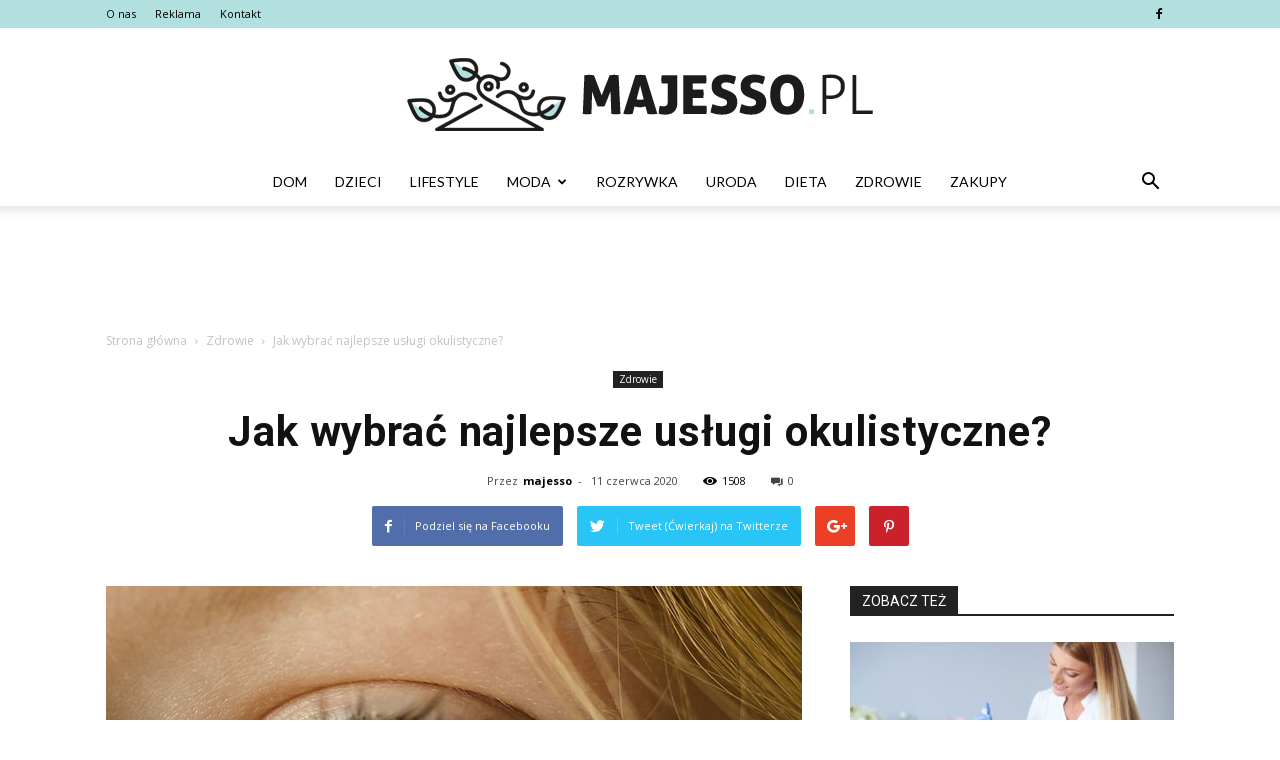

--- FILE ---
content_type: text/html; charset=UTF-8
request_url: https://www.majesso.pl/jak-wybrac-najlepsze-uslugi-okulistyczne/
body_size: 113194
content:
<!doctype html >
<!--[if IE 8]>    <html class="ie8" lang="en"> <![endif]-->
<!--[if IE 9]>    <html class="ie9" lang="en"> <![endif]-->
<!--[if gt IE 8]><!--> <html lang="pl-PL" prefix="og: http://ogp.me/ns#"> <!--<![endif]-->
<head>
    <title>Jak wybrać najlepsze usługi okulistyczne? - Majesso.pl</title>
    <meta charset="UTF-8" />
    <meta name="viewport" content="width=device-width, initial-scale=1.0">
    <link rel="pingback" href="https://www.majesso.pl/xmlrpc.php" />
    <meta property="og:image" content="https://www.majesso.pl/wp-content/uploads/2020/06/eye-1132531_1280.jpg" /><meta name="author" content="majesso">

<!-- This site is optimized with the Yoast SEO plugin v8.1.2 - https://yoast.com/wordpress/plugins/seo/ -->
<link rel="canonical" href="https://www.majesso.pl/jak-wybrac-najlepsze-uslugi-okulistyczne/" />
<meta property="og:locale" content="pl_PL" />
<meta property="og:type" content="article" />
<meta property="og:title" content="Jak wybrać najlepsze usługi okulistyczne? - Majesso.pl" />
<meta property="og:description" content="Problemy ze wzrokiem dotykają osoby w każdym wieku. Podpowiadamy, jak wybrać dobrego okulistę i czym należy się kierować przy poszukiwaniu najlepszych rozwiązań. Poznaj szczegółowe informacje i ciesz się doskonałym wzrokiem przez długie lata.  Zaufaj profesjonalistom Zanim zdecydujemy się na wybór usług okulistycznych, powinniśmy zapoznać się z opiniami pacjentów. Dzięki temu dowiemy się, czy możemy liczyć &hellip;" />
<meta property="og:url" content="https://www.majesso.pl/jak-wybrac-najlepsze-uslugi-okulistyczne/" />
<meta property="og:site_name" content="Majesso.pl" />
<meta property="article:section" content="Zdrowie" />
<meta property="article:published_time" content="2020-06-11T11:22:24+01:00" />
<meta property="og:image" content="https://www.majesso.pl/wp-content/uploads/2020/06/eye-1132531_1280.jpg" />
<meta property="og:image:secure_url" content="https://www.majesso.pl/wp-content/uploads/2020/06/eye-1132531_1280.jpg" />
<meta property="og:image:width" content="696" />
<meta property="og:image:height" content="417" />
<meta property="og:image:alt" content="Jak wybrać najlepsze usługi okulistyczne" />
<meta name="twitter:card" content="summary_large_image" />
<meta name="twitter:description" content="Problemy ze wzrokiem dotykają osoby w każdym wieku. Podpowiadamy, jak wybrać dobrego okulistę i czym należy się kierować przy poszukiwaniu najlepszych rozwiązań. Poznaj szczegółowe informacje i ciesz się doskonałym wzrokiem przez długie lata.  Zaufaj profesjonalistom Zanim zdecydujemy się na wybór usług okulistycznych, powinniśmy zapoznać się z opiniami pacjentów. Dzięki temu dowiemy się, czy możemy liczyć [&hellip;]" />
<meta name="twitter:title" content="Jak wybrać najlepsze usługi okulistyczne? - Majesso.pl" />
<meta name="twitter:image" content="https://www.majesso.pl/wp-content/uploads/2020/06/eye-1132531_1280.jpg" />
<!-- / Yoast SEO plugin. -->

<link rel='dns-prefetch' href='//fonts.googleapis.com' />
<link rel='dns-prefetch' href='//s.w.org' />
<link rel="alternate" type="application/rss+xml" title="Majesso.pl &raquo; Kanał z wpisami" href="https://www.majesso.pl/feed/" />
<link rel="alternate" type="application/rss+xml" title="Majesso.pl &raquo; Kanał z komentarzami" href="https://www.majesso.pl/comments/feed/" />
<link rel="alternate" type="application/rss+xml" title="Majesso.pl &raquo; Jak wybrać najlepsze usługi okulistyczne? Kanał z komentarzami" href="https://www.majesso.pl/jak-wybrac-najlepsze-uslugi-okulistyczne/feed/" />
		<script type="text/javascript">
			window._wpemojiSettings = {"baseUrl":"https:\/\/s.w.org\/images\/core\/emoji\/11\/72x72\/","ext":".png","svgUrl":"https:\/\/s.w.org\/images\/core\/emoji\/11\/svg\/","svgExt":".svg","source":{"concatemoji":"https:\/\/www.majesso.pl\/wp-includes\/js\/wp-emoji-release.min.js?ver=4.9.26"}};
			!function(e,a,t){var n,r,o,i=a.createElement("canvas"),p=i.getContext&&i.getContext("2d");function s(e,t){var a=String.fromCharCode;p.clearRect(0,0,i.width,i.height),p.fillText(a.apply(this,e),0,0);e=i.toDataURL();return p.clearRect(0,0,i.width,i.height),p.fillText(a.apply(this,t),0,0),e===i.toDataURL()}function c(e){var t=a.createElement("script");t.src=e,t.defer=t.type="text/javascript",a.getElementsByTagName("head")[0].appendChild(t)}for(o=Array("flag","emoji"),t.supports={everything:!0,everythingExceptFlag:!0},r=0;r<o.length;r++)t.supports[o[r]]=function(e){if(!p||!p.fillText)return!1;switch(p.textBaseline="top",p.font="600 32px Arial",e){case"flag":return s([55356,56826,55356,56819],[55356,56826,8203,55356,56819])?!1:!s([55356,57332,56128,56423,56128,56418,56128,56421,56128,56430,56128,56423,56128,56447],[55356,57332,8203,56128,56423,8203,56128,56418,8203,56128,56421,8203,56128,56430,8203,56128,56423,8203,56128,56447]);case"emoji":return!s([55358,56760,9792,65039],[55358,56760,8203,9792,65039])}return!1}(o[r]),t.supports.everything=t.supports.everything&&t.supports[o[r]],"flag"!==o[r]&&(t.supports.everythingExceptFlag=t.supports.everythingExceptFlag&&t.supports[o[r]]);t.supports.everythingExceptFlag=t.supports.everythingExceptFlag&&!t.supports.flag,t.DOMReady=!1,t.readyCallback=function(){t.DOMReady=!0},t.supports.everything||(n=function(){t.readyCallback()},a.addEventListener?(a.addEventListener("DOMContentLoaded",n,!1),e.addEventListener("load",n,!1)):(e.attachEvent("onload",n),a.attachEvent("onreadystatechange",function(){"complete"===a.readyState&&t.readyCallback()})),(n=t.source||{}).concatemoji?c(n.concatemoji):n.wpemoji&&n.twemoji&&(c(n.twemoji),c(n.wpemoji)))}(window,document,window._wpemojiSettings);
		</script>
		<style type="text/css">
img.wp-smiley,
img.emoji {
	display: inline !important;
	border: none !important;
	box-shadow: none !important;
	height: 1em !important;
	width: 1em !important;
	margin: 0 .07em !important;
	vertical-align: -0.1em !important;
	background: none !important;
	padding: 0 !important;
}
</style>
<link rel='stylesheet' id='google-fonts-style-css'  href='https://fonts.googleapis.com/css?family=Playfair+Display%3A400%7CLato%3A400%7COpen+Sans%3A300italic%2C400%2C400italic%2C600%2C600italic%2C700%7CRoboto%3A300%2C400%2C400italic%2C500%2C500italic%2C700%2C900&#038;ver=7.8.1' type='text/css' media='all' />
<link rel='stylesheet' id='js_composer_front-css'  href='https://www.majesso.pl/wp-content/plugins/js_composer/assets/css/js_composer.min.css?ver=5.1.1' type='text/css' media='all' />
<link rel='stylesheet' id='td-theme-css'  href='https://www.majesso.pl/wp-content/themes/Newspaper/style.css?ver=7.8.1' type='text/css' media='all' />
<link rel='stylesheet' id='td-theme-demo-style-css'  href='https://www.majesso.pl/wp-content/themes/Newspaper/includes/demos/fashion/demo_style.css?ver=7.8.1' type='text/css' media='all' />
<script>if (document.location.protocol != "https:") {document.location = document.URL.replace(/^http:/i, "https:");}</script><script type='text/javascript' src='https://www.majesso.pl/wp-includes/js/jquery/jquery.js?ver=1.12.4'></script>
<script type='text/javascript' src='https://www.majesso.pl/wp-includes/js/jquery/jquery-migrate.min.js?ver=1.4.1'></script>
<link rel='https://api.w.org/' href='https://www.majesso.pl/wp-json/' />
<link rel="EditURI" type="application/rsd+xml" title="RSD" href="https://www.majesso.pl/xmlrpc.php?rsd" />
<link rel="wlwmanifest" type="application/wlwmanifest+xml" href="https://www.majesso.pl/wp-includes/wlwmanifest.xml" /> 
<meta name="generator" content="WordPress 4.9.26" />
<link rel='shortlink' href='https://www.majesso.pl/?p=1867' />
<link rel="alternate" type="application/json+oembed" href="https://www.majesso.pl/wp-json/oembed/1.0/embed?url=https%3A%2F%2Fwww.majesso.pl%2Fjak-wybrac-najlepsze-uslugi-okulistyczne%2F" />
<link rel="alternate" type="text/xml+oembed" href="https://www.majesso.pl/wp-json/oembed/1.0/embed?url=https%3A%2F%2Fwww.majesso.pl%2Fjak-wybrac-najlepsze-uslugi-okulistyczne%2F&#038;format=xml" />
<!--[if lt IE 9]><script src="https://html5shim.googlecode.com/svn/trunk/html5.js"></script><![endif]-->
    <meta name="generator" content="Powered by Visual Composer - drag and drop page builder for WordPress."/>
<!--[if lte IE 9]><link rel="stylesheet" type="text/css" href="https://www.majesso.pl/wp-content/plugins/js_composer/assets/css/vc_lte_ie9.min.css" media="screen"><![endif]-->
<!-- JS generated by theme -->

<script>
    
    

	    var tdBlocksArray = []; //here we store all the items for the current page

	    //td_block class - each ajax block uses a object of this class for requests
	    function tdBlock() {
		    this.id = '';
		    this.block_type = 1; //block type id (1-234 etc)
		    this.atts = '';
		    this.td_column_number = '';
		    this.td_current_page = 1; //
		    this.post_count = 0; //from wp
		    this.found_posts = 0; //from wp
		    this.max_num_pages = 0; //from wp
		    this.td_filter_value = ''; //current live filter value
		    this.is_ajax_running = false;
		    this.td_user_action = ''; // load more or infinite loader (used by the animation)
		    this.header_color = '';
		    this.ajax_pagination_infinite_stop = ''; //show load more at page x
	    }


        // td_js_generator - mini detector
        (function(){
            var htmlTag = document.getElementsByTagName("html")[0];

            if ( navigator.userAgent.indexOf("MSIE 10.0") > -1 ) {
                htmlTag.className += ' ie10';
            }

            if ( !!navigator.userAgent.match(/Trident.*rv\:11\./) ) {
                htmlTag.className += ' ie11';
            }

            if ( /(iPad|iPhone|iPod)/g.test(navigator.userAgent) ) {
                htmlTag.className += ' td-md-is-ios';
            }

            var user_agent = navigator.userAgent.toLowerCase();
            if ( user_agent.indexOf("android") > -1 ) {
                htmlTag.className += ' td-md-is-android';
            }

            if ( -1 !== navigator.userAgent.indexOf('Mac OS X')  ) {
                htmlTag.className += ' td-md-is-os-x';
            }

            if ( /chrom(e|ium)/.test(navigator.userAgent.toLowerCase()) ) {
               htmlTag.className += ' td-md-is-chrome';
            }

            if ( -1 !== navigator.userAgent.indexOf('Firefox') ) {
                htmlTag.className += ' td-md-is-firefox';
            }

            if ( -1 !== navigator.userAgent.indexOf('Safari') && -1 === navigator.userAgent.indexOf('Chrome') ) {
                htmlTag.className += ' td-md-is-safari';
            }

            if( -1 !== navigator.userAgent.indexOf('IEMobile') ){
                htmlTag.className += ' td-md-is-iemobile';
            }

        })();




        var tdLocalCache = {};

        ( function () {
            "use strict";

            tdLocalCache = {
                data: {},
                remove: function (resource_id) {
                    delete tdLocalCache.data[resource_id];
                },
                exist: function (resource_id) {
                    return tdLocalCache.data.hasOwnProperty(resource_id) && tdLocalCache.data[resource_id] !== null;
                },
                get: function (resource_id) {
                    return tdLocalCache.data[resource_id];
                },
                set: function (resource_id, cachedData) {
                    tdLocalCache.remove(resource_id);
                    tdLocalCache.data[resource_id] = cachedData;
                }
            };
        })();

    
    
var td_viewport_interval_list=[{"limitBottom":767,"sidebarWidth":228},{"limitBottom":1018,"sidebarWidth":300},{"limitBottom":1140,"sidebarWidth":324}];
var td_animation_stack_effect="type0";
var tds_animation_stack=true;
var td_animation_stack_specific_selectors=".entry-thumb, img";
var td_animation_stack_general_selectors=".td-animation-stack img, .td-animation-stack .entry-thumb, .post img";
var td_ajax_url="https:\/\/www.majesso.pl\/wp-admin\/admin-ajax.php?td_theme_name=Newspaper&v=7.8.1";
var td_get_template_directory_uri="https:\/\/www.majesso.pl\/wp-content\/themes\/Newspaper";
var tds_snap_menu="snap";
var tds_logo_on_sticky="show_header_logo";
var tds_header_style="10";
var td_please_wait="Prosz\u0119 czeka\u0107 ...";
var td_email_user_pass_incorrect="U\u017cytkownik lub has\u0142o niepoprawne!";
var td_email_user_incorrect="E-mail lub nazwa u\u017cytkownika jest niepoprawna!";
var td_email_incorrect="E-mail niepoprawny!";
var tds_more_articles_on_post_enable="show";
var tds_more_articles_on_post_time_to_wait="";
var tds_more_articles_on_post_pages_distance_from_top=0;
var tds_theme_color_site_wide="#b2e0df";
var tds_smart_sidebar="enabled";
var tdThemeName="Newspaper";
var td_magnific_popup_translation_tPrev="Poprzedni (Strza\u0142ka w lewo)";
var td_magnific_popup_translation_tNext="Nast\u0119pny (Strza\u0142ka w prawo)";
var td_magnific_popup_translation_tCounter="%curr% z %total%";
var td_magnific_popup_translation_ajax_tError="Zawarto\u015b\u0107 z %url% nie mo\u017ce by\u0107 za\u0142adowana.";
var td_magnific_popup_translation_image_tError="Obraz #%curr% nie mo\u017ce by\u0107 za\u0142adowany.";
var td_ad_background_click_link="";
var td_ad_background_click_target="";
</script>


<!-- Header style compiled by theme -->

<style>
    
.td-header-wrap .black-menu .sf-menu > .current-menu-item > a,
    .td-header-wrap .black-menu .sf-menu > .current-menu-ancestor > a,
    .td-header-wrap .black-menu .sf-menu > .current-category-ancestor > a,
    .td-header-wrap .black-menu .sf-menu > li > a:hover,
    .td-header-wrap .black-menu .sf-menu > .sfHover > a,
    .td-header-style-12 .td-header-menu-wrap-full,
    .sf-menu > .current-menu-item > a:after,
    .sf-menu > .current-menu-ancestor > a:after,
    .sf-menu > .current-category-ancestor > a:after,
    .sf-menu > li:hover > a:after,
    .sf-menu > .sfHover > a:after,
    .td-header-style-12 .td-affix,
    .header-search-wrap .td-drop-down-search:after,
    .header-search-wrap .td-drop-down-search .btn:hover,
    input[type=submit]:hover,
    .td-read-more a,
    .td-post-category:hover,
    .td-grid-style-1.td-hover-1 .td-big-grid-post:hover .td-post-category,
    .td-grid-style-5.td-hover-1 .td-big-grid-post:hover .td-post-category,
    .td_top_authors .td-active .td-author-post-count,
    .td_top_authors .td-active .td-author-comments-count,
    .td_top_authors .td_mod_wrap:hover .td-author-post-count,
    .td_top_authors .td_mod_wrap:hover .td-author-comments-count,
    .td-404-sub-sub-title a:hover,
    .td-search-form-widget .wpb_button:hover,
    .td-rating-bar-wrap div,
    .td_category_template_3 .td-current-sub-category,
    .dropcap,
    .td_wrapper_video_playlist .td_video_controls_playlist_wrapper,
    .wpb_default,
    .wpb_default:hover,
    .td-left-smart-list:hover,
    .td-right-smart-list:hover,
    .woocommerce-checkout .woocommerce input.button:hover,
    .woocommerce-page .woocommerce a.button:hover,
    .woocommerce-account div.woocommerce .button:hover,
    #bbpress-forums button:hover,
    .bbp_widget_login .button:hover,
    .td-footer-wrapper .td-post-category,
    .td-footer-wrapper .widget_product_search input[type="submit"]:hover,
    .woocommerce .product a.button:hover,
    .woocommerce .product #respond input#submit:hover,
    .woocommerce .checkout input#place_order:hover,
    .woocommerce .woocommerce.widget .button:hover,
    .single-product .product .summary .cart .button:hover,
    .woocommerce-cart .woocommerce table.cart .button:hover,
    .woocommerce-cart .woocommerce .shipping-calculator-form .button:hover,
    .td-next-prev-wrap a:hover,
    .td-load-more-wrap a:hover,
    .td-post-small-box a:hover,
    .page-nav .current,
    .page-nav:first-child > div,
    .td_category_template_8 .td-category-header .td-category a.td-current-sub-category,
    .td_category_template_4 .td-category-siblings .td-category a:hover,
    #bbpress-forums .bbp-pagination .current,
    #bbpress-forums #bbp-single-user-details #bbp-user-navigation li.current a,
    .td-theme-slider:hover .slide-meta-cat a,
    a.vc_btn-black:hover,
    .td-trending-now-wrapper:hover .td-trending-now-title,
    .td-scroll-up,
    .td-smart-list-button:hover,
    .td-weather-information:before,
    .td-weather-week:before,
    .td_block_exchange .td-exchange-header:before,
    .td_block_big_grid_9.td-grid-style-1 .td-post-category,
    .td_block_big_grid_9.td-grid-style-5 .td-post-category,
    .td-grid-style-6.td-hover-1 .td-module-thumb:after,
    .td-pulldown-syle-2 .td-subcat-dropdown ul:after,
    .td_block_template_9 .td-block-title:after,
    .td_block_template_15 .td-block-title:before {
        background-color: #b2e0df;
    }

    .global-block-template-4 .td-related-title .td-cur-simple-item:before {
        border-color: #b2e0df transparent transparent transparent !important;
    }

    .woocommerce .woocommerce-message .button:hover,
    .woocommerce .woocommerce-error .button:hover,
    .woocommerce .woocommerce-info .button:hover,
    .global-block-template-4 .td-related-title .td-cur-simple-item,
    .global-block-template-3 .td-related-title .td-cur-simple-item,
    .global-block-template-9 .td-related-title:after {
        background-color: #b2e0df !important;
    }

    .woocommerce .product .onsale,
    .woocommerce.widget .ui-slider .ui-slider-handle {
        background: none #b2e0df;
    }

    .woocommerce.widget.widget_layered_nav_filters ul li a {
        background: none repeat scroll 0 0 #b2e0df !important;
    }

    a,
    cite a:hover,
    .td_mega_menu_sub_cats .cur-sub-cat,
    .td-mega-span h3 a:hover,
    .td_mod_mega_menu:hover .entry-title a,
    .header-search-wrap .result-msg a:hover,
    .top-header-menu li a:hover,
    .top-header-menu .current-menu-item > a,
    .top-header-menu .current-menu-ancestor > a,
    .top-header-menu .current-category-ancestor > a,
    .td-social-icon-wrap > a:hover,
    .td-header-sp-top-widget .td-social-icon-wrap a:hover,
    .td-page-content blockquote p,
    .td-post-content blockquote p,
    .mce-content-body blockquote p,
    .comment-content blockquote p,
    .wpb_text_column blockquote p,
    .td_block_text_with_title blockquote p,
    .td_module_wrap:hover .entry-title a,
    .td-subcat-filter .td-subcat-list a:hover,
    .td-subcat-filter .td-subcat-dropdown a:hover,
    .td_quote_on_blocks,
    .dropcap2,
    .dropcap3,
    .td_top_authors .td-active .td-authors-name a,
    .td_top_authors .td_mod_wrap:hover .td-authors-name a,
    .td-post-next-prev-content a:hover,
    .author-box-wrap .td-author-social a:hover,
    .td-author-name a:hover,
    .td-author-url a:hover,
    .td_mod_related_posts:hover h3 > a,
    .td-post-template-11 .td-related-title .td-related-left:hover,
    .td-post-template-11 .td-related-title .td-related-right:hover,
    .td-post-template-11 .td-related-title .td-cur-simple-item,
    .td-post-template-11 .td_block_related_posts .td-next-prev-wrap a:hover,
    .comment-reply-link:hover,
    .logged-in-as a:hover,
    #cancel-comment-reply-link:hover,
    .td-search-query,
    .td-category-header .td-pulldown-category-filter-link:hover,
    .td-category-siblings .td-subcat-dropdown a:hover,
    .td-category-siblings .td-subcat-dropdown a.td-current-sub-category,
    .widget a:hover,
    .archive .widget_archive .current,
    .archive .widget_archive .current a,
    .widget_calendar tfoot a:hover,
    .woocommerce a.added_to_cart:hover,
    #bbpress-forums li.bbp-header .bbp-reply-content span a:hover,
    #bbpress-forums .bbp-forum-freshness a:hover,
    #bbpress-forums .bbp-topic-freshness a:hover,
    #bbpress-forums .bbp-forums-list li a:hover,
    #bbpress-forums .bbp-forum-title:hover,
    #bbpress-forums .bbp-topic-permalink:hover,
    #bbpress-forums .bbp-topic-started-by a:hover,
    #bbpress-forums .bbp-topic-started-in a:hover,
    #bbpress-forums .bbp-body .super-sticky li.bbp-topic-title .bbp-topic-permalink,
    #bbpress-forums .bbp-body .sticky li.bbp-topic-title .bbp-topic-permalink,
    .widget_display_replies .bbp-author-name,
    .widget_display_topics .bbp-author-name,
    .footer-text-wrap .footer-email-wrap a,
    .td-subfooter-menu li a:hover,
    .footer-social-wrap a:hover,
    a.vc_btn-black:hover,
    .td-smart-list-dropdown-wrap .td-smart-list-button:hover,
    .td_module_17 .td-read-more a:hover,
    .td_module_18 .td-read-more a:hover,
    .td_module_19 .td-post-author-name a:hover,
    .td-instagram-user a,
    .td-pulldown-syle-2 .td-subcat-dropdown:hover .td-subcat-more span,
    .td-pulldown-syle-2 .td-subcat-dropdown:hover .td-subcat-more i,
    .td-pulldown-syle-3 .td-subcat-dropdown:hover .td-subcat-more span,
    .td-pulldown-syle-3 .td-subcat-dropdown:hover .td-subcat-more i,
    .td-block-title-wrap .td-wrapper-pulldown-filter .td-pulldown-filter-display-option:hover,
    .td-block-title-wrap .td-wrapper-pulldown-filter .td-pulldown-filter-display-option:hover i,
    .td-block-title-wrap .td-wrapper-pulldown-filter .td-pulldown-filter-link:hover,
    .td-block-title-wrap .td-wrapper-pulldown-filter .td-pulldown-filter-item .td-cur-simple-item,
    .global-block-template-2 .td-related-title .td-cur-simple-item,
    .global-block-template-5 .td-related-title .td-cur-simple-item,
    .global-block-template-6 .td-related-title .td-cur-simple-item,
    .global-block-template-7 .td-related-title .td-cur-simple-item,
    .global-block-template-8 .td-related-title .td-cur-simple-item,
    .global-block-template-9 .td-related-title .td-cur-simple-item,
    .global-block-template-10 .td-related-title .td-cur-simple-item,
    .global-block-template-11 .td-related-title .td-cur-simple-item,
    .global-block-template-12 .td-related-title .td-cur-simple-item,
    .global-block-template-13 .td-related-title .td-cur-simple-item,
    .global-block-template-14 .td-related-title .td-cur-simple-item,
    .global-block-template-15 .td-related-title .td-cur-simple-item,
    .global-block-template-16 .td-related-title .td-cur-simple-item,
    .global-block-template-17 .td-related-title .td-cur-simple-item,
    .td-theme-wrap .sf-menu ul .td-menu-item > a:hover,
    .td-theme-wrap .sf-menu ul .sfHover > a,
    .td-theme-wrap .sf-menu ul .current-menu-ancestor > a,
    .td-theme-wrap .sf-menu ul .current-category-ancestor > a,
    .td-theme-wrap .sf-menu ul .current-menu-item > a {
        color: #b2e0df;
    }

    a.vc_btn-black.vc_btn_square_outlined:hover,
    a.vc_btn-black.vc_btn_outlined:hover,
    .td-mega-menu-page .wpb_content_element ul li a:hover,
     .td-theme-wrap .td-aj-search-results .td_module_wrap:hover .entry-title a,
    .td-theme-wrap .header-search-wrap .result-msg a:hover {
        color: #b2e0df !important;
    }

    .td-next-prev-wrap a:hover,
    .td-load-more-wrap a:hover,
    .td-post-small-box a:hover,
    .page-nav .current,
    .page-nav:first-child > div,
    .td_category_template_8 .td-category-header .td-category a.td-current-sub-category,
    .td_category_template_4 .td-category-siblings .td-category a:hover,
    #bbpress-forums .bbp-pagination .current,
    .post .td_quote_box,
    .page .td_quote_box,
    a.vc_btn-black:hover,
    .td_block_template_5 .td-block-title > * {
        border-color: #b2e0df;
    }

    .td_wrapper_video_playlist .td_video_currently_playing:after {
        border-color: #b2e0df !important;
    }

    .header-search-wrap .td-drop-down-search:before {
        border-color: transparent transparent #b2e0df transparent;
    }

    .block-title > span,
    .block-title > a,
    .block-title > label,
    .widgettitle,
    .widgettitle:after,
    .td-trending-now-title,
    .td-trending-now-wrapper:hover .td-trending-now-title,
    .wpb_tabs li.ui-tabs-active a,
    .wpb_tabs li:hover a,
    .vc_tta-container .vc_tta-color-grey.vc_tta-tabs-position-top.vc_tta-style-classic .vc_tta-tabs-container .vc_tta-tab.vc_active > a,
    .vc_tta-container .vc_tta-color-grey.vc_tta-tabs-position-top.vc_tta-style-classic .vc_tta-tabs-container .vc_tta-tab:hover > a,
    .td_block_template_1 .td-related-title .td-cur-simple-item,
    .woocommerce .product .products h2,
    .td-subcat-filter .td-subcat-dropdown:hover .td-subcat-more {
    	background-color: #b2e0df;
    }

    .woocommerce div.product .woocommerce-tabs ul.tabs li.active {
    	background-color: #b2e0df !important;
    }

    .block-title,
    .td_block_template_1 .td-related-title,
    .wpb_tabs .wpb_tabs_nav,
    .vc_tta-container .vc_tta-color-grey.vc_tta-tabs-position-top.vc_tta-style-classic .vc_tta-tabs-container,
    .woocommerce div.product .woocommerce-tabs ul.tabs:before {
        border-color: #b2e0df;
    }
    .td_block_wrap .td-subcat-item a.td-cur-simple-item {
	    color: #b2e0df;
	}


    
    .td-grid-style-4 .entry-title
    {
        background-color: rgba(178, 224, 223, 0.7);
    }

    
    .block-title > span,
    .block-title > span > a,
    .block-title > a,
    .block-title > label,
    .widgettitle,
    .widgettitle:after,
    .td-trending-now-title,
    .td-trending-now-wrapper:hover .td-trending-now-title,
    .wpb_tabs li.ui-tabs-active a,
    .wpb_tabs li:hover a,
    .vc_tta-container .vc_tta-color-grey.vc_tta-tabs-position-top.vc_tta-style-classic .vc_tta-tabs-container .vc_tta-tab.vc_active > a,
    .vc_tta-container .vc_tta-color-grey.vc_tta-tabs-position-top.vc_tta-style-classic .vc_tta-tabs-container .vc_tta-tab:hover > a,
    .td_block_template_1 .td-related-title .td-cur-simple-item,
    .woocommerce .product .products h2,
    .td-subcat-filter .td-subcat-dropdown:hover .td-subcat-more,
    .td-weather-information:before,
    .td-weather-week:before,
    .td_block_exchange .td-exchange-header:before,
    .td-theme-wrap .td_block_template_3 .td-block-title > *,
    .td-theme-wrap .td_block_template_4 .td-block-title > *,
    .td-theme-wrap .td_block_template_7 .td-block-title > *,
    .td-theme-wrap .td_block_template_9 .td-block-title:after,
    .td-theme-wrap .td_block_template_10 .td-block-title::before,
    .td-theme-wrap .td_block_template_11 .td-block-title::before,
    .td-theme-wrap .td_block_template_11 .td-block-title::after,
    .td-theme-wrap .td_block_template_14 .td-block-title,
    .td-theme-wrap .td_block_template_15 .td-block-title:before,
    .td-theme-wrap .td_block_template_17 .td-block-title:before {
        background-color: #222222;
    }

    .woocommerce div.product .woocommerce-tabs ul.tabs li.active {
    	background-color: #222222 !important;
    }

    .block-title,
    .td_block_template_1 .td-related-title,
    .wpb_tabs .wpb_tabs_nav,
    .vc_tta-container .vc_tta-color-grey.vc_tta-tabs-position-top.vc_tta-style-classic .vc_tta-tabs-container,
    .woocommerce div.product .woocommerce-tabs ul.tabs:before,
    .td-theme-wrap .td_block_template_5 .td-block-title > *,
    .td-theme-wrap .td_block_template_17 .td-block-title,
    .td-theme-wrap .td_block_template_17 .td-block-title::before {
        border-color: #222222;
    }

    .td-theme-wrap .td_block_template_4 .td-block-title > *:before,
    .td-theme-wrap .td_block_template_17 .td-block-title::after {
        border-color: #222222 transparent transparent transparent;
    }

    
    .td-header-wrap .td-header-top-menu-full,
    .td-header-wrap .top-header-menu .sub-menu {
        background-color: #b2e0df;
    }
    .td-header-style-8 .td-header-top-menu-full {
        background-color: transparent;
    }
    .td-header-style-8 .td-header-top-menu-full .td-header-top-menu {
        background-color: #b2e0df;
        padding-left: 15px;
        padding-right: 15px;
    }

    .td-header-wrap .td-header-top-menu-full .td-header-top-menu,
    .td-header-wrap .td-header-top-menu-full {
        border-bottom: none;
    }


    
    .td-header-top-menu,
    .td-header-top-menu a,
    .td-header-wrap .td-header-top-menu-full .td-header-top-menu,
    .td-header-wrap .td-header-top-menu-full a,
    .td-header-style-8 .td-header-top-menu,
    .td-header-style-8 .td-header-top-menu a {
        color: #000000;
    }

    
    .top-header-menu .current-menu-item > a,
    .top-header-menu .current-menu-ancestor > a,
    .top-header-menu .current-category-ancestor > a,
    .top-header-menu li a:hover {
        color: #ffffff;
    }

    
    .td-header-wrap .td-header-sp-top-widget .td-icon-font {
        color: #000000;
    }

    
    .td-header-wrap .td-header-sp-top-widget i.td-icon-font:hover {
        color: #dbabab;
    }


    
    .td-footer-wrapper,
    .td-footer-wrapper .td_block_template_7 .td-block-title > *,
    .td-footer-wrapper .td_block_template_17 .td-block-title,
    .td-footer-wrapper .td-block-title-wrap .td-wrapper-pulldown-filter {
        background-color: #f9f9f9;
    }

    
    .td-footer-wrapper,
    .td-footer-wrapper a,
    .td-footer-wrapper .block-title a,
    .td-footer-wrapper .block-title span,
    .td-footer-wrapper .block-title label,
    .td-footer-wrapper .td-excerpt,
    .td-footer-wrapper .td-post-author-name span,
    .td-footer-wrapper .td-post-date,
    .td-footer-wrapper .td-social-style3 .td_social_type a,
    .td-footer-wrapper .td-social-style3,
    .td-footer-wrapper .td-social-style4 .td_social_type a,
    .td-footer-wrapper .td-social-style4,
    .td-footer-wrapper .td-social-style9,
    .td-footer-wrapper .td-social-style10,
    .td-footer-wrapper .td-social-style2 .td_social_type a,
    .td-footer-wrapper .td-social-style8 .td_social_type a,
    .td-footer-wrapper .td-social-style2 .td_social_type,
    .td-footer-wrapper .td-social-style8 .td_social_type,
    .td-footer-template-13 .td-social-name,
    .td-footer-wrapper .td_block_template_7 .td-block-title > * {
        color: #000000;
    }

    .td-footer-wrapper .widget_calendar th,
    .td-footer-wrapper .widget_calendar td,
    .td-footer-wrapper .td-social-style2 .td_social_type .td-social-box,
    .td-footer-wrapper .td-social-style8 .td_social_type .td-social-box,
    .td-social-style-2 .td-icon-font:after {
        border-color: #000000;
    }

    .td-footer-wrapper .td-module-comments a,
    .td-footer-wrapper .td-post-category,
    .td-footer-wrapper .td-slide-meta .td-post-author-name span,
    .td-footer-wrapper .td-slide-meta .td-post-date {
        color: #fff;
    }

    
    .td-footer-bottom-full .td-container::before {
        background-color: rgba(0, 0, 0, 0.1);
    }

    
	.td-footer-wrapper .block-title > span,
    .td-footer-wrapper .block-title > a,
    .td-footer-wrapper .widgettitle,
    .td-theme-wrap .td-footer-wrapper .td-container .td-block-title > *,
    .td-theme-wrap .td-footer-wrapper .td_block_template_6 .td-block-title:before {
    	color: #b2e0df;
    }

    
    .td-footer-wrapper .footer-social-wrap .td-icon-font {
        color: #000000;
    }

    
    .td-sub-footer-container {
        background-color: #b2e0df;
    }

    
    ul.sf-menu > .td-menu-item > a {
        font-family:Lato;
	font-weight:normal;
	
    }
    
    .sf-menu ul .td-menu-item a {
        font-family:Lato;
	font-weight:normal;
	
    }
	
    .td_mod_mega_menu .item-details a {
        font-weight:normal;
	
    }
    
    .td_mega_menu_sub_cats .block-mega-child-cats a {
        font-family:Lato;
	font-weight:normal;
	
    }
    
    .td_module_1 .td-module-title {
    	font-family:"Playfair Display";
	font-weight:bold;
	
    }
    
    .td_module_2 .td-module-title {
    	font-family:"Playfair Display";
	font-weight:bold;
	
    }
    
    .td_module_3 .td-module-title {
    	font-family:"Playfair Display";
	font-weight:bold;
	
    }
    
    .td_module_4 .td-module-title {
    	font-family:"Playfair Display";
	font-weight:bold;
	
    }
    
    .td_module_5 .td-module-title {
    	font-family:"Playfair Display";
	font-weight:bold;
	
    }
    
    .td_module_7 .td-module-title {
    	font-family:"Playfair Display";
	font-weight:bold;
	
    }
    
    .td_module_8 .td-module-title {
    	font-family:"Playfair Display";
	font-weight:bold;
	
    }
    
    .td_module_9 .td-module-title {
    	font-family:"Playfair Display";
	font-weight:bold;
	
    }
    
    .td_module_10 .td-module-title {
    	font-family:"Playfair Display";
	font-weight:bold;
	
    }
    
    .td_module_11 .td-module-title {
    	font-family:"Playfair Display";
	font-weight:bold;
	
    }
    
    .td_module_12 .td-module-title {
    	font-family:"Playfair Display";
	font-weight:bold;
	
    }
    
    .td_module_13 .td-module-title {
    	font-family:"Playfair Display";
	font-weight:bold;
	
    }
    
    .td_module_14 .td-module-title {
    	font-family:"Playfair Display";
	font-weight:bold;
	
    }
    
    .td_module_15 .entry-title {
    	font-family:"Playfair Display";
	font-weight:bold;
	
    }
    
    .td_module_16 .td-module-title {
    	font-family:"Playfair Display";
	font-weight:bold;
	
    }
    
    .td_module_mx1 .td-module-title a {
    	font-family:"Playfair Display";
	font-weight:bold;
	
    }
    
    .td_module_mx3 .td-module-title a {
    	font-family:"Playfair Display";
	font-weight:bold;
	
    }
    
    .td_module_mx7 .td-module-title a {
    	font-family:"Playfair Display";
	font-weight:bold;
	
    }
    
    .td_module_mx8 .td-module-title a {
    	font-family:"Playfair Display";
	font-weight:bold;
	
    }
    
    .td_block_trending_now .entry-title a {
    	font-family:"Playfair Display";
	font-weight:bold;
	
    }
    
    .td-theme-slider.iosSlider-col-1 .td-module-title a {
        font-family:"Playfair Display";
	font-weight:bold;
	
    }
    
    .td-theme-slider.iosSlider-col-2 .td-module-title a {
        font-family:"Playfair Display";
	font-weight:bold;
	
    }
    
    .td-theme-slider.iosSlider-col-3 .td-module-title a {
        font-family:"Playfair Display";
	font-weight:bold;
	
    }
    
    .td-big-grid-post.td-big-thumb .td-big-grid-meta,
    .td-big-thumb .td-big-grid-meta .entry-title {
        font-family:"Playfair Display";
	font-weight:bold;
	
    }
    
    .td-big-grid-post.td-medium-thumb .td-big-grid-meta,
    .td-medium-thumb .td-big-grid-meta .entry-title {
        font-family:"Playfair Display";
	font-weight:bold;
	
    }
    
    .td-big-grid-post.td-small-thumb .td-big-grid-meta,
    .td-small-thumb .td-big-grid-meta .entry-title {
        font-family:"Playfair Display";
	font-weight:bold;
	
    }
    
    .td-big-grid-post.td-tiny-thumb .td-big-grid-meta,
    .td-tiny-thumb .td-big-grid-meta .entry-title {
        font-family:"Playfair Display";
	font-weight:bold;
	
    }
    
    .homepage-post .td-post-template-8 .td-post-header .entry-title {
        font-family:"Playfair Display";
	font-weight:bold;
	
    }


    
    .td-post-template-default .td-post-header .entry-title {
        font-family:"Playfair Display";
	font-weight:bold;
	
    }
    
    .td-post-template-1 .td-post-header .entry-title {
        font-family:"Playfair Display";
	font-weight:bold;
	
    }
    
    .td-post-template-2 .td-post-header .entry-title {
        font-family:"Playfair Display";
	font-weight:bold;
	
    }
    
    .td-post-template-3 .td-post-header .entry-title {
        font-family:"Playfair Display";
	font-weight:bold;
	
    }
    
    .td-post-template-4 .td-post-header .entry-title {
        font-family:"Playfair Display";
	font-weight:bold;
	
    }
    
    .td-post-template-5 .td-post-header .entry-title {
        font-family:"Playfair Display";
	font-weight:bold;
	
    }
    
    .td-post-template-6 .td-post-header .entry-title {
        font-family:"Playfair Display";
	font-weight:bold;
	
    }
    
    .td-post-template-7 .td-post-header .entry-title {
        font-family:"Playfair Display";
	font-weight:bold;
	
    }
    
    .td-post-template-8 .td-post-header .entry-title {
        font-family:"Playfair Display";
	font-weight:bold;
	
    }
    
    .td-post-template-9 .td-post-header .entry-title {
        font-family:"Playfair Display";
	font-weight:bold;
	
    }
    
    .td-post-template-10 .td-post-header .entry-title {
        font-family:"Playfair Display";
	font-weight:bold;
	
    }
    
    .td-post-template-11 .td-post-header .entry-title {
        font-family:"Playfair Display";
	font-weight:bold;
	
    }
    
    .post blockquote p,
    .page blockquote p,
    .td-post-text-content blockquote p {
        font-family:"Playfair Display";
	
    }
    
    .post .td_quote_box p,
    .page .td_quote_box p {
        font-family:"Playfair Display";
	font-size:16px;
	line-height:24px;
	font-weight:bold;
	
    }
    
    .post .td_pull_quote p,
    .page .td_pull_quote p {
        font-family:"Playfair Display";
	
    }
    
    .td-post-content h1 {
        font-family:"Playfair Display";
	
    }
    
    .td-post-content h2 {
        font-family:"Playfair Display";
	
    }
    
    .td-page-title,
    .woocommerce-page .page-title,
    .td-category-title-holder .td-page-title {
    	font-family:"Playfair Display";
	font-weight:bold;
	
    }
    
    #td-outer-wrap span.dropcap {
    	font-family:"Playfair Display";
	
    }
</style>

<script>
  (function(i,s,o,g,r,a,m){i['GoogleAnalyticsObject']=r;i[r]=i[r]||function(){
  (i[r].q=i[r].q||[]).push(arguments)},i[r].l=1*new Date();a=s.createElement(o),
  m=s.getElementsByTagName(o)[0];a.async=1;a.src=g;m.parentNode.insertBefore(a,m)
  })(window,document,'script','https://www.google-analytics.com/analytics.js','ga');

  ga('create', 'UA-125467355-1', 'auto');
  ga('send', 'pageview');

</script><noscript><style type="text/css"> .wpb_animate_when_almost_visible { opacity: 1; }</style></noscript></head>

<body data-rsssl=1 class="post-template-default single single-post postid-1867 single-format-standard jak-wybrac-najlepsze-uslugi-okulistyczne global-block-template-1 td-fashion single_template_13 wpb-js-composer js-comp-ver-5.1.1 vc_responsive td-animation-stack-type0 td-full-layout" itemscope="itemscope" itemtype="https://schema.org/WebPage">

        <div class="td-scroll-up"><i class="td-icon-menu-up"></i></div>
    
    <div class="td-menu-background"></div>
<div id="td-mobile-nav">
    <div class="td-mobile-container">
        <!-- mobile menu top section -->
        <div class="td-menu-socials-wrap">
            <!-- socials -->
            <div class="td-menu-socials">
                
        <span class="td-social-icon-wrap">
            <a target="_blank" href="https://www.facebook.com/Majessopl-689747901401826/" title="Facebook">
                <i class="td-icon-font td-icon-facebook"></i>
            </a>
        </span>            </div>
            <!-- close button -->
            <div class="td-mobile-close">
                <a href="#"><i class="td-icon-close-mobile"></i></a>
            </div>
        </div>

        <!-- login section -->
        
        <!-- menu section -->
        <div class="td-mobile-content">
            <div class="menu-kategorie-container"><ul id="menu-kategorie" class="td-mobile-main-menu"><li id="menu-item-26" class="menu-item menu-item-type-taxonomy menu-item-object-category menu-item-first menu-item-26"><a href="https://www.majesso.pl/category/dom/">Dom</a></li>
<li id="menu-item-27" class="menu-item menu-item-type-taxonomy menu-item-object-category menu-item-27"><a href="https://www.majesso.pl/category/dzieci/">Dzieci</a></li>
<li id="menu-item-28" class="menu-item menu-item-type-taxonomy menu-item-object-category menu-item-28"><a href="https://www.majesso.pl/category/lifestyle/">Lifestyle</a></li>
<li id="menu-item-29" class="menu-item menu-item-type-taxonomy menu-item-object-category menu-item-has-children menu-item-29"><a href="https://www.majesso.pl/category/moda/">Moda<i class="td-icon-menu-right td-element-after"></i></a>
<ul class="sub-menu">
	<li id="menu-item-30" class="menu-item menu-item-type-taxonomy menu-item-object-category menu-item-30"><a href="https://www.majesso.pl/category/moda/kurtki-i-plaszcze/">Kurtki i płaszcze</a></li>
</ul>
</li>
<li id="menu-item-31" class="menu-item menu-item-type-taxonomy menu-item-object-category menu-item-31"><a href="https://www.majesso.pl/category/rozrywka/">Rozrywka</a></li>
<li id="menu-item-32" class="menu-item menu-item-type-taxonomy menu-item-object-category menu-item-32"><a href="https://www.majesso.pl/category/uroda/">Uroda</a></li>
<li id="menu-item-25" class="menu-item menu-item-type-taxonomy menu-item-object-category menu-item-25"><a href="https://www.majesso.pl/category/dieta/">Dieta</a></li>
<li id="menu-item-33" class="menu-item menu-item-type-taxonomy menu-item-object-category current-post-ancestor current-menu-parent current-post-parent menu-item-33"><a href="https://www.majesso.pl/category/zdrowie/">Zdrowie</a></li>
<li id="menu-item-1734" class="menu-item menu-item-type-taxonomy menu-item-object-category menu-item-1734"><a href="https://www.majesso.pl/category/zakupy/">Zakupy</a></li>
</ul></div>        </div>
    </div>

    <!-- register/login section -->
    </div>    <div class="td-search-background"></div>
<div class="td-search-wrap-mob">
	<div class="td-drop-down-search" aria-labelledby="td-header-search-button">
		<form method="get" class="td-search-form" action="https://www.majesso.pl/">
			<!-- close button -->
			<div class="td-search-close">
				<a href="#"><i class="td-icon-close-mobile"></i></a>
			</div>
			<div role="search" class="td-search-input">
				<span>Wyszukiwanie</span>
				<input id="td-header-search-mob" type="text" value="" name="s" autocomplete="off" />
			</div>
		</form>
		<div id="td-aj-search-mob"></div>
	</div>
</div>    
    
    <div id="td-outer-wrap" class="td-theme-wrap">
    
        <!--
Header style 10
-->

<div class="td-header-wrap td-header-style-10">

	<div class="td-header-top-menu-full td-container-wrap ">
		<div class="td-container td-header-row td-header-top-menu">
            
    <div class="top-bar-style-1">
        
<div class="td-header-sp-top-menu">


	<div class="menu-top-container"><ul id="menu-top" class="top-header-menu"><li id="menu-item-24" class="menu-item menu-item-type-post_type menu-item-object-page menu-item-first td-menu-item td-normal-menu menu-item-24"><a href="https://www.majesso.pl/o-nas/">O nas</a></li>
<li id="menu-item-23" class="menu-item menu-item-type-post_type menu-item-object-page td-menu-item td-normal-menu menu-item-23"><a href="https://www.majesso.pl/reklama/">Reklama</a></li>
<li id="menu-item-22" class="menu-item menu-item-type-post_type menu-item-object-page td-menu-item td-normal-menu menu-item-22"><a href="https://www.majesso.pl/kontakt/">Kontakt</a></li>
</ul></div></div>
        <div class="td-header-sp-top-widget">
    
        <span class="td-social-icon-wrap">
            <a target="_blank" href="https://www.facebook.com/Majessopl-689747901401826/" title="Facebook">
                <i class="td-icon-font td-icon-facebook"></i>
            </a>
        </span></div>
    </div>

<!-- LOGIN MODAL -->
		</div>
	</div>

    <div class="td-banner-wrap-full td-logo-wrap-full  td-container-wrap ">
        <div class="td-header-sp-logo">
            			<a class="td-main-logo" href="https://www.majesso.pl/">
				<img src="https://www.majesso.pl/wp-content/uploads/2018/09/MAJESSO.png" alt="MAJESSO" title="MAJESSO"/>
				<span class="td-visual-hidden">Majesso.pl</span>
			</a>
		        </div>
    </div>

	<div class="td-header-menu-wrap-full td-container-wrap ">
		<div class="td-header-menu-wrap td-header-gradient">
			<div class="td-container td-header-row td-header-main-menu">
				<div id="td-header-menu" role="navigation">
    <div id="td-top-mobile-toggle"><a href="#"><i class="td-icon-font td-icon-mobile"></i></a></div>
    <div class="td-main-menu-logo td-logo-in-header">
                <a class="td-main-logo" href="https://www.majesso.pl/">
            <img src="https://www.majesso.pl/wp-content/uploads/2018/09/MAJESSO.png" alt="MAJESSO" title="MAJESSO"/>
        </a>
        </div>
    <div class="menu-kategorie-container"><ul id="menu-kategorie-1" class="sf-menu"><li class="menu-item menu-item-type-taxonomy menu-item-object-category menu-item-first td-menu-item td-normal-menu menu-item-26"><a href="https://www.majesso.pl/category/dom/">Dom</a></li>
<li class="menu-item menu-item-type-taxonomy menu-item-object-category td-menu-item td-normal-menu menu-item-27"><a href="https://www.majesso.pl/category/dzieci/">Dzieci</a></li>
<li class="menu-item menu-item-type-taxonomy menu-item-object-category td-menu-item td-normal-menu menu-item-28"><a href="https://www.majesso.pl/category/lifestyle/">Lifestyle</a></li>
<li class="menu-item menu-item-type-taxonomy menu-item-object-category menu-item-has-children td-menu-item td-normal-menu menu-item-29"><a href="https://www.majesso.pl/category/moda/">Moda</a>
<ul class="sub-menu">
	<li class="menu-item menu-item-type-taxonomy menu-item-object-category td-menu-item td-normal-menu menu-item-30"><a href="https://www.majesso.pl/category/moda/kurtki-i-plaszcze/">Kurtki i płaszcze</a></li>
</ul>
</li>
<li class="menu-item menu-item-type-taxonomy menu-item-object-category td-menu-item td-normal-menu menu-item-31"><a href="https://www.majesso.pl/category/rozrywka/">Rozrywka</a></li>
<li class="menu-item menu-item-type-taxonomy menu-item-object-category td-menu-item td-normal-menu menu-item-32"><a href="https://www.majesso.pl/category/uroda/">Uroda</a></li>
<li class="menu-item menu-item-type-taxonomy menu-item-object-category td-menu-item td-normal-menu menu-item-25"><a href="https://www.majesso.pl/category/dieta/">Dieta</a></li>
<li class="menu-item menu-item-type-taxonomy menu-item-object-category current-post-ancestor current-menu-parent current-post-parent td-menu-item td-normal-menu menu-item-33"><a href="https://www.majesso.pl/category/zdrowie/">Zdrowie</a></li>
<li class="menu-item menu-item-type-taxonomy menu-item-object-category td-menu-item td-normal-menu menu-item-1734"><a href="https://www.majesso.pl/category/zakupy/">Zakupy</a></li>
</ul></div></div>


<div class="td-search-wrapper">
    <div id="td-top-search">
        <!-- Search -->
        <div class="header-search-wrap">
            <div class="dropdown header-search">
                <a id="td-header-search-button" href="#" role="button" class="dropdown-toggle " data-toggle="dropdown"><i class="td-icon-search"></i></a>
                <a id="td-header-search-button-mob" href="#" role="button" class="dropdown-toggle " data-toggle="dropdown"><i class="td-icon-search"></i></a>
            </div>
        </div>
    </div>
</div>

<div class="header-search-wrap">
	<div class="dropdown header-search">
		<div class="td-drop-down-search" aria-labelledby="td-header-search-button">
			<form method="get" class="td-search-form" action="https://www.majesso.pl/">
				<div role="search" class="td-head-form-search-wrap">
					<input id="td-header-search" type="text" value="" name="s" autocomplete="off" /><input class="wpb_button wpb_btn-inverse btn" type="submit" id="td-header-search-top" value="Wyszukiwanie" />
				</div>
			</form>
			<div id="td-aj-search"></div>
		</div>
	</div>
</div>			</div>
		</div>
	</div>

    <div class="td-banner-wrap-full td-banner-bg td-container-wrap ">
        <div class="td-container-header td-header-row td-header-header">
            <div class="td-header-sp-recs">
                <div class="td-header-rec-wrap">
    
 <!-- A generated by theme --> 

<script async src="//pagead2.googlesyndication.com/pagead/js/adsbygoogle.js"></script><div class="td-g-rec td-g-rec-id-header ">
<script type="text/javascript">
var td_screen_width = window.innerWidth;

                    if ( td_screen_width >= 1140 ) {
                        /* large monitors */
                        document.write('<ins class="adsbygoogle" style="display:inline-block;width:728px;height:90px" data-ad-client="ca-pub-3624369775460466" data-ad-slot="9038215912"></ins>');
                        (adsbygoogle = window.adsbygoogle || []).push({});
                    }
            
	                    if ( td_screen_width >= 1019  && td_screen_width < 1140 ) {
	                        /* landscape tablets */
                        document.write('<ins class="adsbygoogle" style="display:inline-block;width:468px;height:60px" data-ad-client="ca-pub-3624369775460466" data-ad-slot="9038215912"></ins>');
	                        (adsbygoogle = window.adsbygoogle || []).push({});
	                    }
	                
                    if ( td_screen_width >= 768  && td_screen_width < 1019 ) {
                        /* portrait tablets */
                        document.write('<ins class="adsbygoogle" style="display:inline-block;width:468px;height:60px" data-ad-client="ca-pub-3624369775460466" data-ad-slot="9038215912"></ins>');
                        (adsbygoogle = window.adsbygoogle || []).push({});
                    }
                
                    if ( td_screen_width < 768 ) {
                        /* Phones */
                        document.write('<ins class="adsbygoogle" style="display:inline-block;width:320px;height:50px" data-ad-client="ca-pub-3624369775460466" data-ad-slot="9038215912"></ins>');
                        (adsbygoogle = window.adsbygoogle || []).push({});
                    }
                </script>
</div>

 <!-- end A --> 


</div>            </div>
        </div>
    </div>

</div><div class="td-main-content-wrap td-container-wrap">
    <div class="td-container td-post-template-13">
        <article id="post-1867" class="post-1867 post type-post status-publish format-standard has-post-thumbnail hentry" itemscope itemtype="https://schema.org/Article">
            <div class="td-pb-row">
                <div class="td-pb-span12">
                    <div class="td-post-header">
                        <div class="td-crumb-container"><div class="entry-crumbs" itemscope itemtype="http://schema.org/BreadcrumbList"><span class="td-bred-first"><a href="https://www.majesso.pl/">Strona główna</a></span> <i class="td-icon-right td-bread-sep"></i> <span itemscope itemprop="itemListElement" itemtype="http://schema.org/ListItem">
                               <a title="Zobacz wszystkie wiadomości Zdrowie" class="entry-crumb" itemscope itemprop="item" itemtype="http://schema.org/Thing" href="https://www.majesso.pl/category/zdrowie/">
                                  <span itemprop="name">Zdrowie</span>    </a>    <meta itemprop="position" content = "1"></span> <i class="td-icon-right td-bread-sep td-bred-no-url-last"></i> <span class="td-bred-no-url-last">Jak wybrać najlepsze usługi okulistyczne?</span></div></div>

                        
                        <header class="td-post-title">
                            <ul class="td-category"><li class="entry-category"><a  href="https://www.majesso.pl/category/zdrowie/">Zdrowie</a></li></ul>                            <h1 class="entry-title">Jak wybrać najlepsze usługi okulistyczne?</h1>

                            

                            <div class="td-module-meta-info">
                                <div class="td-post-author-name"><div class="td-author-by">Przez</div> <a href="https://www.majesso.pl/author/majesso/">majesso</a><div class="td-author-line"> - </div> </div>                                <span class="td-post-date"><time class="entry-date updated td-module-date" datetime="2020-06-11T11:22:24+00:00" >11 czerwca 2020</time></span>                                <div class="td-post-views"><i class="td-icon-views"></i><span class="td-nr-views-1867">1508</span></div>                                <div class="td-post-comments"><a href="https://www.majesso.pl/jak-wybrac-najlepsze-uslugi-okulistyczne/#respond"><i class="td-icon-comments"></i>0</a></div>                            </div>

                        </header>

                        <div class="td-post-sharing td-post-sharing-top ">
				<div class="td-default-sharing">
		            <a class="td-social-sharing-buttons td-social-facebook" href="https://www.facebook.com/sharer.php?u=https%3A%2F%2Fwww.majesso.pl%2Fjak-wybrac-najlepsze-uslugi-okulistyczne%2F" onclick="window.open(this.href, 'mywin','left=50,top=50,width=600,height=350,toolbar=0'); return false;"><i class="td-icon-facebook"></i><div class="td-social-but-text">Podziel się na Facebooku</div></a>
		            <a class="td-social-sharing-buttons td-social-twitter" href="https://twitter.com/intent/tweet?text=Jak+wybra%C4%87+najlepsze+us%C5%82ugi+okulistyczne%3F&url=https%3A%2F%2Fwww.majesso.pl%2Fjak-wybrac-najlepsze-uslugi-okulistyczne%2F&via=Majesso.pl"  ><i class="td-icon-twitter"></i><div class="td-social-but-text">Tweet (Ćwierkaj) na Twitterze</div></a>
		            <a class="td-social-sharing-buttons td-social-google" href="https://plus.google.com/share?url=https://www.majesso.pl/jak-wybrac-najlepsze-uslugi-okulistyczne/" onclick="window.open(this.href, 'mywin','left=50,top=50,width=600,height=350,toolbar=0'); return false;"><i class="td-icon-googleplus"></i></a>
		            <a class="td-social-sharing-buttons td-social-pinterest" href="https://pinterest.com/pin/create/button/?url=https://www.majesso.pl/jak-wybrac-najlepsze-uslugi-okulistyczne/&amp;media=https://www.majesso.pl/wp-content/uploads/2020/06/eye-1132531_1280.jpg&description=Jak+wybra%C4%87+najlepsze+us%C5%82ugi+okulistyczne%3F" onclick="window.open(this.href, 'mywin','left=50,top=50,width=600,height=350,toolbar=0'); return false;"><i class="td-icon-pinterest"></i></a>
		            <a class="td-social-sharing-buttons td-social-whatsapp" href="whatsapp://send?text=Jak+wybra%C4%87+najlepsze+us%C5%82ugi+okulistyczne%3F%20-%20https%3A%2F%2Fwww.majesso.pl%2Fjak-wybrac-najlepsze-uslugi-okulistyczne%2F" ><i class="td-icon-whatsapp"></i></a>
	            </div></div>                    </div>
                </div>
            </div> <!-- /.td-pb-row -->

            <div class="td-pb-row">
                                            <div class="td-pb-span8 td-main-content" role="main">
                                <div class="td-ss-main-content">
                                    



        <div class="td-post-content">
            <div class="td-post-featured-image"><a href="https://www.majesso.pl/wp-content/uploads/2020/06/eye-1132531_1280.jpg" data-caption=""><img width="696" height="417" class="entry-thumb td-modal-image" src="https://www.majesso.pl/wp-content/uploads/2020/06/eye-1132531_1280-696x417.jpg" srcset="https://www.majesso.pl/wp-content/uploads/2020/06/eye-1132531_1280.jpg 696w, https://www.majesso.pl/wp-content/uploads/2020/06/eye-1132531_1280-300x180.jpg 300w" sizes="(max-width: 696px) 100vw, 696px" alt="Jak wybrać najlepsze usługi okulistyczne" title="Jak wybrać najlepsze usługi okulistyczne?"/></a></div>
            <p><span style="font-weight: 400;">Problemy ze wzrokiem dotykają osoby w każdym wieku. Podpowiadamy, jak wybrać dobrego okulistę i czym należy się kierować przy poszukiwaniu najlepszych rozwiązań. Poznaj szczegółowe informacje i ciesz się doskonałym wzrokiem przez długie lata. </span></p>
<p><b>Zaufaj profesjonalistom</b></p>

 <!-- A generated by theme --> 

<script async src="//pagead2.googlesyndication.com/pagead/js/adsbygoogle.js"></script><div class="td-g-rec td-g-rec-id-content_inlineleft ">
<script type="text/javascript">
var td_screen_width = window.innerWidth;

                    if ( td_screen_width >= 1140 ) {
                        /* large monitors */
                        document.write('<ins class="adsbygoogle" style="display:inline-block;width:300px;height:250px" data-ad-client="ca-pub-3624369775460466" data-ad-slot="6375559409"></ins>');
                        (adsbygoogle = window.adsbygoogle || []).push({});
                    }
            
	                    if ( td_screen_width >= 1019  && td_screen_width < 1140 ) {
	                        /* landscape tablets */
                        document.write('<ins class="adsbygoogle" style="display:inline-block;width:300px;height:250px" data-ad-client="ca-pub-3624369775460466" data-ad-slot="6375559409"></ins>');
	                        (adsbygoogle = window.adsbygoogle || []).push({});
	                    }
	                
                    if ( td_screen_width >= 768  && td_screen_width < 1019 ) {
                        /* portrait tablets */
                        document.write('<ins class="adsbygoogle" style="display:inline-block;width:200px;height:200px" data-ad-client="ca-pub-3624369775460466" data-ad-slot="6375559409"></ins>');
                        (adsbygoogle = window.adsbygoogle || []).push({});
                    }
                
                    if ( td_screen_width < 768 ) {
                        /* Phones */
                        document.write('<ins class="adsbygoogle" style="display:inline-block;width:300px;height:250px" data-ad-client="ca-pub-3624369775460466" data-ad-slot="6375559409"></ins>');
                        (adsbygoogle = window.adsbygoogle || []).push({});
                    }
                </script>
</div>

 <!-- end A --> 

<p><span style="font-weight: 400;">Zanim zdecydujemy się na wybór usług okulistycznych, powinniśmy zapoznać się z opiniami pacjentów. Dzięki temu dowiemy się, czy możemy liczyć na wysoki standard usług i profesjonalizm specjalistów. Bez wątpienia należy zawsze wybierać miejsca, gdzie możemy spotkać doświadczonych lekarzy, którzy do każdego z pacjentów podchodzą z sympatią i dbają o najwyższe standardy. Bardzo ważny jest również asortyment usług. Dobre centrum okulistyczne powinno oferować wiele badań i zabiegów, aby rozwiązać problemy wszystkich pacjentów. Właśnie dlatego warto postawić na ofertę </span><a href="https://okulista.pl/"><span style="font-weight: 400;">OPTOMED</span></a><span style="font-weight: 400;">. To idealna propozycja dla osób, które zmagają się z przeróżnymi problemami związanymi ze wzrokiem. Skorzystało z niej już wielu pacjentów, dla których jakość usług medycznych stanowi najwyższy priorytet.</span></p>
<p><b>Szeroka oferta</b></p>
<p><span style="font-weight: 400;">Uznani specjaliści z Centrum Okulistyki dla Dzieci i Dorosłych OPTOMED rozwiązali już wiele schorzeń, dzięki czemu cieszą się doskonałymi opiniami ze strony pacjentów. Oferta obejmuje m.in. diagnostykę przedniego i tylnego odcinka oka. Specjaliści przeprowadzą badania pod kątem zaćmy, zeza, suchego oka, schorzeń dróg łzowych, czy stożka rogówki. Kolejne dostępne badania to angiografia fluoresceinowa cyfrowa, badanie dna oka z fotografią cyfrową, diagnostyka AMD i schorzeń siatkówki, USG gałki ocznej A, B, OCT czy możliwość określenia pola widzenia. Po skutecznej diagnostyce można wykonać jeden z wielu profesjonalnych zabiegów. Tutejsi lekarze perfekcyjnie wykonują przeróżne operacje, plastyki, przeszczepy rogówki, zabiegi Crosslinking, INTACS, udrażnianie kanalików łzowych i przewodu nosowo-łzowego, laseroterapię siatkówki, witrektomię, a nawet operacyjne usuwanie nowotworów. To oczywiście tylko niektóre spośród wielu dostępnych badań i zabiegów, jakie można wykonać w tym profesjonalnym centrum.</span></p>
<p><b>Dlaczego warto?</b></p>
<p><span style="font-weight: 400;">Lekarze z OPTOMED każdego dnia stawiają czoła najtrudniejszym wyzwaniom. To prawdziwi specjaliści, którzy do absolutnej perfekcji opanowali wiedzę medyczną. Dzięki temu opracowano ofertę dostosowaną do potrzeb pacjentów </span><span style="font-weight: 400;">o zróżnicowanych schorzeniach. Wieloletnie doświadczenie lekarzy, profesjonalny sprzęt medyczny oraz szeroki zakres usług to elementy, które świadczą </span><span style="font-weight: 400;">o najwyższych standardach. To propozycja dla wszystkich, którzy pragną jak najlepiej zadbać o wzrok.</span></p>
        </div>


        <footer>
                        
            <div class="td-post-source-tags">
                                            </div>

            <div class="td-post-sharing td-post-sharing-bottom td-with-like"><span class="td-post-share-title">PODZIEL SIĘ</span>
            <div class="td-default-sharing">
	            <a class="td-social-sharing-buttons td-social-facebook" href="https://www.facebook.com/sharer.php?u=https%3A%2F%2Fwww.majesso.pl%2Fjak-wybrac-najlepsze-uslugi-okulistyczne%2F" onclick="window.open(this.href, 'mywin','left=50,top=50,width=600,height=350,toolbar=0'); return false;"><i class="td-icon-facebook"></i><div class="td-social-but-text">Facebook</div></a>
	            <a class="td-social-sharing-buttons td-social-twitter" href="https://twitter.com/intent/tweet?text=Jak+wybra%C4%87+najlepsze+us%C5%82ugi+okulistyczne%3F&url=https%3A%2F%2Fwww.majesso.pl%2Fjak-wybrac-najlepsze-uslugi-okulistyczne%2F&via=Majesso.pl"><i class="td-icon-twitter"></i><div class="td-social-but-text">Twitter</div></a>
	            <a class="td-social-sharing-buttons td-social-google" href="https://plus.google.com/share?url=https://www.majesso.pl/jak-wybrac-najlepsze-uslugi-okulistyczne/" onclick="window.open(this.href, 'mywin','left=50,top=50,width=600,height=350,toolbar=0'); return false;"><i class="td-icon-googleplus"></i></a>
	            <a class="td-social-sharing-buttons td-social-pinterest" href="https://pinterest.com/pin/create/button/?url=https://www.majesso.pl/jak-wybrac-najlepsze-uslugi-okulistyczne/&amp;media=https://www.majesso.pl/wp-content/uploads/2020/06/eye-1132531_1280.jpg&description=Jak+wybra%C4%87+najlepsze+us%C5%82ugi+okulistyczne%3F" onclick="window.open(this.href, 'mywin','left=50,top=50,width=600,height=350,toolbar=0'); return false;"><i class="td-icon-pinterest"></i></a>
	            <a class="td-social-sharing-buttons td-social-whatsapp" href="whatsapp://send?text=Jak+wybra%C4%87+najlepsze+us%C5%82ugi+okulistyczne%3F%20-%20https%3A%2F%2Fwww.majesso.pl%2Fjak-wybrac-najlepsze-uslugi-okulistyczne%2F" ><i class="td-icon-whatsapp"></i></a>
            </div><div class="td-classic-sharing"><ul><li class="td-classic-facebook"><iframe frameBorder="0" src="https://www.facebook.com/plugins/like.php?href=https://www.majesso.pl/jak-wybrac-najlepsze-uslugi-okulistyczne/&amp;layout=button_count&amp;show_faces=false&amp;width=105&amp;action=like&amp;colorscheme=light&amp;height=21" style="border:none; overflow:hidden; width:105px; height:21px; background-color:transparent;"></iframe></li><li class="td-classic-twitter"><a href="https://twitter.com/share" class="twitter-share-button" data-url="https://www.majesso.pl/jak-wybrac-najlepsze-uslugi-okulistyczne/" data-text="Jak wybrać najlepsze usługi okulistyczne?" data-via="" data-lang="en">tweet</a> <script>!function(d,s,id){var js,fjs=d.getElementsByTagName(s)[0];if(!d.getElementById(id)){js=d.createElement(s);js.id=id;js.src="//platform.twitter.com/widgets.js";fjs.parentNode.insertBefore(js,fjs);}}(document,"script","twitter-wjs");</script></li></ul></div></div>            <div class="td-block-row td-post-next-prev"><div class="td-block-span6 td-post-prev-post"><div class="td-post-next-prev-content"><span>Poprzedni artykuł</span><a href="https://www.majesso.pl/jak-dziala-wyciskarka-do-sokow/">Jak działa wyciskarka do soków?</a></div></div><div class="td-next-prev-separator"></div><div class="td-block-span6 td-post-next-post"><div class="td-post-next-prev-content"><span>Następny artykuł</span><a href="https://www.majesso.pl/droga-do-klienta-docelowego-a-transport-i-opakowania/">Droga do klienta docelowego a transport i opakowania</a></div></div></div>            <div class="author-box-wrap"><a href="https://www.majesso.pl/author/majesso/"><img alt='' src='https://secure.gravatar.com/avatar/a2a330e6939c8bb7269b819cadbed3c2?s=96&#038;d=mm&#038;r=g' srcset='https://secure.gravatar.com/avatar/a2a330e6939c8bb7269b819cadbed3c2?s=192&#038;d=mm&#038;r=g 2x' class='avatar avatar-96 photo' height='96' width='96' /></a><div class="desc"><div class="td-author-name vcard author"><span class="fn"><a href="https://www.majesso.pl/author/majesso/">majesso</a></span></div><div class="td-author-description"></div><div class="td-author-social"></div><div class="clearfix"></div></div></div>	        <span style="display: none;" itemprop="author" itemscope itemtype="https://schema.org/Person"><meta itemprop="name" content="majesso"></span><meta itemprop="datePublished" content="2020-06-11T11:22:24+00:00"><meta itemprop="dateModified" content="2020-06-11T11:22:24+00:00"><meta itemscope itemprop="mainEntityOfPage" itemType="https://schema.org/WebPage" itemid="https://www.majesso.pl/jak-wybrac-najlepsze-uslugi-okulistyczne/"/><span style="display: none;" itemprop="publisher" itemscope itemtype="https://schema.org/Organization"><span style="display: none;" itemprop="logo" itemscope itemtype="https://schema.org/ImageObject"><meta itemprop="url" content="https://www.majesso.pl/wp-content/uploads/2018/09/MAJESSO.png"></span><meta itemprop="name" content="Majesso.pl"></span><meta itemprop="headline " content="Jak wybrać najlepsze usługi okulistyczne?"><span style="display: none;" itemprop="image" itemscope itemtype="https://schema.org/ImageObject"><meta itemprop="url" content="https://www.majesso.pl/wp-content/uploads/2020/06/eye-1132531_1280.jpg"><meta itemprop="width" content="696"><meta itemprop="height" content="417"></span>        </footer>

    <div class="td_block_wrap td_block_related_posts td_uid_4_696bcc41e1179_rand td_with_ajax_pagination td-pb-border-top td_block_template_1"  data-td-block-uid="td_uid_4_696bcc41e1179" ><script>var block_td_uid_4_696bcc41e1179 = new tdBlock();
block_td_uid_4_696bcc41e1179.id = "td_uid_4_696bcc41e1179";
block_td_uid_4_696bcc41e1179.atts = '{"limit":3,"sort":"","post_ids":"","tag_slug":"","autors_id":"","installed_post_types":"","category_id":"","category_ids":"","custom_title":"","custom_url":"","show_child_cat":"","sub_cat_ajax":"","ajax_pagination":"next_prev","header_color":"","header_text_color":"","ajax_pagination_infinite_stop":"","td_column_number":3,"td_ajax_preloading":"","td_ajax_filter_type":"td_custom_related","td_ajax_filter_ids":"","td_filter_default_txt":"Wszystko","color_preset":"","border_top":"","class":"td_uid_4_696bcc41e1179_rand","el_class":"","offset":"","css":"","tdc_css":"","tdc_css_class":"td_uid_4_696bcc41e1179_rand","live_filter":"cur_post_same_categories","live_filter_cur_post_id":1867,"live_filter_cur_post_author":"1","block_template_id":""}';
block_td_uid_4_696bcc41e1179.td_column_number = "3";
block_td_uid_4_696bcc41e1179.block_type = "td_block_related_posts";
block_td_uid_4_696bcc41e1179.post_count = "3";
block_td_uid_4_696bcc41e1179.found_posts = "16";
block_td_uid_4_696bcc41e1179.header_color = "";
block_td_uid_4_696bcc41e1179.ajax_pagination_infinite_stop = "";
block_td_uid_4_696bcc41e1179.max_num_pages = "6";
tdBlocksArray.push(block_td_uid_4_696bcc41e1179);
</script><h4 class="td-related-title td-block-title"><a id="td_uid_5_696bcc41e26b5" class="td-related-left td-cur-simple-item" data-td_filter_value="" data-td_block_id="td_uid_4_696bcc41e1179" href="#">POWIĄZANE ARTYKUŁY</a><a id="td_uid_6_696bcc41e26d4" class="td-related-right" data-td_filter_value="td_related_more_from_author" data-td_block_id="td_uid_4_696bcc41e1179" href="#">WIĘCEJ OD AUTORA</a></h4><div id=td_uid_4_696bcc41e1179 class="td_block_inner">

	<div class="td-related-row">

	<div class="td-related-span4">

        <div class="td_module_related_posts td-animation-stack td_mod_related_posts">
            <div class="td-module-image">
                <div class="td-module-thumb"><a href="https://www.majesso.pl/jak-pole-magnetyczne-moze-pomoc-sportowcom/" rel="bookmark" title="Jak pole magnetyczne może pomóc sportowcom?"><img width="218" height="150" class="entry-thumb" src="https://www.majesso.pl/wp-content/uploads/2023/04/fizjoterapia-mokotów-218x150.jpg" srcset="https://www.majesso.pl/wp-content/uploads/2023/04/fizjoterapia-mokotów-218x150.jpg 218w, https://www.majesso.pl/wp-content/uploads/2023/04/fizjoterapia-mokotów-100x70.jpg 100w" sizes="(max-width: 218px) 100vw, 218px" alt="fizjoterapia mokotów" title="Jak pole magnetyczne może pomóc sportowcom?"/></a></div>                <a href="https://www.majesso.pl/category/zdrowie/" class="td-post-category">Zdrowie</a>            </div>
            <div class="item-details">
                <h3 class="entry-title td-module-title"><a href="https://www.majesso.pl/jak-pole-magnetyczne-moze-pomoc-sportowcom/" rel="bookmark" title="Jak pole magnetyczne może pomóc sportowcom?">Jak pole magnetyczne może pomóc sportowcom?</a></h3>            </div>
        </div>
        
	</div> <!-- ./td-related-span4 -->

	<div class="td-related-span4">

        <div class="td_module_related_posts td-animation-stack td_mod_related_posts">
            <div class="td-module-image">
                <div class="td-module-thumb"><a href="https://www.majesso.pl/pomoc-flebologow/" rel="bookmark" title="Pomoc flebologów"><img width="218" height="150" class="entry-thumb" src="https://www.majesso.pl/wp-content/uploads/2022/09/klinika-15-218x150.jpg" srcset="https://www.majesso.pl/wp-content/uploads/2022/09/klinika-15-218x150.jpg 218w, https://www.majesso.pl/wp-content/uploads/2022/09/klinika-15-100x70.jpg 100w" sizes="(max-width: 218px) 100vw, 218px" alt="flebolog" title="Pomoc flebologów"/></a></div>                <a href="https://www.majesso.pl/category/zdrowie/" class="td-post-category">Zdrowie</a>            </div>
            <div class="item-details">
                <h3 class="entry-title td-module-title"><a href="https://www.majesso.pl/pomoc-flebologow/" rel="bookmark" title="Pomoc flebologów">Pomoc flebologów</a></h3>            </div>
        </div>
        
	</div> <!-- ./td-related-span4 -->

	<div class="td-related-span4">

        <div class="td_module_related_posts td-animation-stack td_mod_related_posts">
            <div class="td-module-image">
                <div class="td-module-thumb"><a href="https://www.majesso.pl/dlaczego-warto-spozywac-nasturcje-jadalna/" rel="bookmark" title="Dlaczego warto spożywać nasturcję jadalną?"><img width="218" height="150" class="entry-thumb" src="https://www.majesso.pl/wp-content/uploads/2022/09/herba-15-218x150.jpg" srcset="https://www.majesso.pl/wp-content/uploads/2022/09/herba-15-218x150.jpg 218w, https://www.majesso.pl/wp-content/uploads/2022/09/herba-15-100x70.jpg 100w" sizes="(max-width: 218px) 100vw, 218px" alt="nasturcja jadalna" title="Dlaczego warto spożywać nasturcję jadalną?"/></a></div>                <a href="https://www.majesso.pl/category/zdrowie/" class="td-post-category">Zdrowie</a>            </div>
            <div class="item-details">
                <h3 class="entry-title td-module-title"><a href="https://www.majesso.pl/dlaczego-warto-spozywac-nasturcje-jadalna/" rel="bookmark" title="Dlaczego warto spożywać nasturcję jadalną?">Dlaczego warto spożywać nasturcję jadalną?</a></h3>            </div>
        </div>
        
	</div> <!-- ./td-related-span4 --></div><!--./row-fluid--></div><div class="td-next-prev-wrap"><a href="#" class="td-ajax-prev-page ajax-page-disabled" id="prev-page-td_uid_4_696bcc41e1179" data-td_block_id="td_uid_4_696bcc41e1179"><i class="td-icon-font td-icon-menu-left"></i></a><a href="#"  class="td-ajax-next-page" id="next-page-td_uid_4_696bcc41e1179" data-td_block_id="td_uid_4_696bcc41e1179"><i class="td-icon-font td-icon-menu-right"></i></a></div></div> <!-- ./block -->
	<div class="comments" id="comments">
        	<div id="respond" class="comment-respond">
		<h3 id="reply-title" class="comment-reply-title">ZOSTAW ODPOWIEDŹ <small><a rel="nofollow" id="cancel-comment-reply-link" href="/jak-wybrac-najlepsze-uslugi-okulistyczne/#respond" style="display:none;">Anuluj odpowiedź</a></small></h3>			<form action="https://www.majesso.pl/wp-comments-post.php" method="post" id="commentform" class="comment-form" novalidate>
				<div class="clearfix"></div>
				<div class="comment-form-input-wrap td-form-comment">
					<textarea placeholder="Komentarz:" id="comment" name="comment" cols="45" rows="8" aria-required="true"></textarea>
					<div class="td-warning-comment">Please enter your comment!</div>
				</div>
		        <div class="comment-form-input-wrap td-form-author">
			            <input class="" id="author" name="author" placeholder="Nazwa:*" type="text" value="" size="30"  aria-required='true' />
			            <div class="td-warning-author">Please enter your name here</div>
			         </div>
<div class="comment-form-input-wrap td-form-email">
			            <input class="" id="email" name="email" placeholder="E-mail:*" type="text" value="" size="30"  aria-required='true' />
			            <div class="td-warning-email-error">You have entered an incorrect email address!</div>
			            <div class="td-warning-email">Please enter your email address here</div>
			         </div>
<div class="comment-form-input-wrap td-form-url">
			            <input class="" id="url" name="url" placeholder="Strona Internetowa:" type="text" value="" size="30" />
                     </div>
<p class="form-submit"><input name="submit" type="submit" id="submit" class="submit" value="Dodaj Komentarz" /> <input type='hidden' name='comment_post_ID' value='1867' id='comment_post_ID' />
<input type='hidden' name='comment_parent' id='comment_parent' value='0' />
</p>			</form>
			</div><!-- #respond -->
	    </div> <!-- /.content -->
                                </div>
                            </div>
                            <div class="td-pb-span4 td-main-sidebar" role="complementary">
                                <div class="td-ss-main-sidebar">
                                    <div class="td_block_wrap td_block_5 td_block_widget td_uid_7_696bcc41e59e9_rand td-pb-border-top td_block_template_1 td-column-1 td_block_padding"  data-td-block-uid="td_uid_7_696bcc41e59e9" ><script>var block_td_uid_7_696bcc41e59e9 = new tdBlock();
block_td_uid_7_696bcc41e59e9.id = "td_uid_7_696bcc41e59e9";
block_td_uid_7_696bcc41e59e9.atts = '{"limit":"5","sort":"","post_ids":"","tag_slug":"","autors_id":"","installed_post_types":"","category_id":"","category_ids":"","custom_title":"ZOBACZ TE\u017b","custom_url":"","show_child_cat":"","sub_cat_ajax":"","ajax_pagination":"","header_color":"#","header_text_color":"#","ajax_pagination_infinite_stop":"","td_column_number":1,"td_ajax_preloading":"","td_ajax_filter_type":"","td_ajax_filter_ids":"","td_filter_default_txt":"All","color_preset":"","border_top":"","class":"td_block_widget td_uid_7_696bcc41e59e9_rand","el_class":"","offset":"","css":"","tdc_css":"","tdc_css_class":"td_uid_7_696bcc41e59e9_rand","live_filter":"","live_filter_cur_post_id":"","live_filter_cur_post_author":"","block_template_id":""}';
block_td_uid_7_696bcc41e59e9.td_column_number = "1";
block_td_uid_7_696bcc41e59e9.block_type = "td_block_5";
block_td_uid_7_696bcc41e59e9.post_count = "5";
block_td_uid_7_696bcc41e59e9.found_posts = "2299";
block_td_uid_7_696bcc41e59e9.header_color = "#";
block_td_uid_7_696bcc41e59e9.ajax_pagination_infinite_stop = "";
block_td_uid_7_696bcc41e59e9.max_num_pages = "460";
tdBlocksArray.push(block_td_uid_7_696bcc41e59e9);
</script><div class="td-block-title-wrap"><h4 class="block-title"><span class="td-pulldown-size">ZOBACZ TEŻ</span></h4></div><div id=td_uid_7_696bcc41e59e9 class="td_block_inner">

	<div class="td-block-span12">

        <div class="td_module_3 td_module_wrap td-animation-stack">
            <div class="td-module-image">
                <div class="td-module-thumb"><a href="https://www.majesso.pl/wplyw-medycyny-estetycznej-na-pewnosc-siebie-mieszkancow-katowic-studium-przypadkow-i-historie-przemian/" rel="bookmark" title="Wpływ medycyny estetycznej na pewność siebie mieszkańców Katowic – studium przypadków i historie przemian"><img width="324" height="235" class="entry-thumb" src="https://www.majesso.pl/wp-content/uploads/2025/11/medycyna-estetyczna-katowice-324x235.jpg" alt="medycyna estetyczna katowice" title="Wpływ medycyny estetycznej na pewność siebie mieszkańców Katowic – studium przypadków i historie przemian"/></a></div>                <a href="https://www.majesso.pl/category/uroda/" class="td-post-category">Uroda</a>            </div>
            <h3 class="entry-title td-module-title"><a href="https://www.majesso.pl/wplyw-medycyny-estetycznej-na-pewnosc-siebie-mieszkancow-katowic-studium-przypadkow-i-historie-przemian/" rel="bookmark" title="Wpływ medycyny estetycznej na pewność siebie mieszkańców Katowic – studium przypadków i historie przemian">Wpływ medycyny estetycznej na pewność siebie mieszkańców Katowic – studium przypadków...</a></h3>

            <div class="td-module-meta-info">
                <span class="td-post-author-name"><a href="https://www.majesso.pl/author/majesso/">majesso</a> <span>-</span> </span>                <span class="td-post-date"><time class="entry-date updated td-module-date" datetime="2025-11-28T14:52:42+00:00" >28 listopada 2025</time></span>                <div class="td-module-comments"><a href="https://www.majesso.pl/wplyw-medycyny-estetycznej-na-pewnosc-siebie-mieszkancow-katowic-studium-przypadkow-i-historie-przemian/#respond">0</a></div>            </div>

            
        </div>

        
	</div> <!-- ./td-block-span12 -->

	<div class="td-block-span12">

        <div class="td_module_3 td_module_wrap td-animation-stack">
            <div class="td-module-image">
                <div class="td-module-thumb"><a href="https://www.majesso.pl/trendy-w-projektowaniu-przestrzeni-biurowych-jak-wykladziny-obiektowe-ksztaltuja-nowoczesne-wnetrza-w-warszawie/" rel="bookmark" title="Trendy w projektowaniu przestrzeni biurowych: Jak wykładziny obiektowe kształtują nowoczesne wnętrza w Warszawie"><img width="324" height="235" class="entry-thumb" src="https://www.majesso.pl/wp-content/uploads/2025/11/wykładziny-obiektowe-warszawa-324x235.jpg" alt="wykładziny obiektowe warszawa" title="Trendy w projektowaniu przestrzeni biurowych: Jak wykładziny obiektowe kształtują nowoczesne wnętrza w Warszawie"/></a></div>                <a href="https://www.majesso.pl/category/praca/" class="td-post-category">Praca</a>            </div>
            <h3 class="entry-title td-module-title"><a href="https://www.majesso.pl/trendy-w-projektowaniu-przestrzeni-biurowych-jak-wykladziny-obiektowe-ksztaltuja-nowoczesne-wnetrza-w-warszawie/" rel="bookmark" title="Trendy w projektowaniu przestrzeni biurowych: Jak wykładziny obiektowe kształtują nowoczesne wnętrza w Warszawie">Trendy w projektowaniu przestrzeni biurowych: Jak wykładziny obiektowe kształtują nowoczesne wnętrza...</a></h3>

            <div class="td-module-meta-info">
                <span class="td-post-author-name"><a href="https://www.majesso.pl/author/majesso/">majesso</a> <span>-</span> </span>                <span class="td-post-date"><time class="entry-date updated td-module-date" datetime="2025-11-28T14:45:00+00:00" >28 listopada 2025</time></span>                <div class="td-module-comments"><a href="https://www.majesso.pl/trendy-w-projektowaniu-przestrzeni-biurowych-jak-wykladziny-obiektowe-ksztaltuja-nowoczesne-wnetrza-w-warszawie/#respond">0</a></div>            </div>

            
        </div>

        
	</div> <!-- ./td-block-span12 -->

	<div class="td-block-span12">

        <div class="td_module_3 td_module_wrap td-animation-stack">
            <div class="td-module-image">
                <div class="td-module-thumb"><a href="https://www.majesso.pl/jaki-jest-najlepszy-zabieg-na-zmarszczki-porownanie-skutecznych-metod-odmladzania/" rel="bookmark" title="Jaki Jest Najlepszy Zabieg Na Zmarszczki &#8211; Porównanie Skutecznych Metod Odmładzania"><img width="324" height="235" class="entry-thumb" src="https://www.majesso.pl/wp-content/uploads/2025/11/lekarz_01-324x235.jpg" alt="lekarz" title="Jaki Jest Najlepszy Zabieg Na Zmarszczki &#8211; Porównanie Skutecznych Metod Odmładzania"/></a></div>                <a href="https://www.majesso.pl/category/uroda/" class="td-post-category">Uroda</a>            </div>
            <h3 class="entry-title td-module-title"><a href="https://www.majesso.pl/jaki-jest-najlepszy-zabieg-na-zmarszczki-porownanie-skutecznych-metod-odmladzania/" rel="bookmark" title="Jaki Jest Najlepszy Zabieg Na Zmarszczki &#8211; Porównanie Skutecznych Metod Odmładzania">Jaki Jest Najlepszy Zabieg Na Zmarszczki &#8211; Porównanie Skutecznych Metod Odmładzania</a></h3>

            <div class="td-module-meta-info">
                <span class="td-post-author-name"><a href="https://www.majesso.pl/author/majesso/">majesso</a> <span>-</span> </span>                <span class="td-post-date"><time class="entry-date updated td-module-date" datetime="2025-10-31T14:19:15+00:00" >31 października 2025</time></span>                <div class="td-module-comments"><a href="https://www.majesso.pl/jaki-jest-najlepszy-zabieg-na-zmarszczki-porownanie-skutecznych-metod-odmladzania/#respond">0</a></div>            </div>

            
        </div>

        
	</div> <!-- ./td-block-span12 -->

	<div class="td-block-span12">

        <div class="td_module_3 td_module_wrap td-animation-stack">
            <div class="td-module-image">
                <div class="td-module-thumb"><a href="https://www.majesso.pl/jak-jesc-podczas-wyjazdow-sluzbowych-poradnik-dla-swiadomych-podrozujacych/" rel="bookmark" title="Jak jeść podczas wyjazdów służbowych? Poradnik dla świadomych podróżujących"><img width="324" height="235" class="entry-thumb" src="https://www.majesso.pl/wp-content/uploads/2025/09/eatwell-05-324x235.jpg" alt="Jak jeść podczas wyjazdów służbowych" title="Jak jeść podczas wyjazdów służbowych? Poradnik dla świadomych podróżujących"/></a></div>                <a href="https://www.majesso.pl/category/dieta/" class="td-post-category">Dieta</a>            </div>
            <h3 class="entry-title td-module-title"><a href="https://www.majesso.pl/jak-jesc-podczas-wyjazdow-sluzbowych-poradnik-dla-swiadomych-podrozujacych/" rel="bookmark" title="Jak jeść podczas wyjazdów służbowych? Poradnik dla świadomych podróżujących">Jak jeść podczas wyjazdów służbowych? Poradnik dla świadomych podróżujących</a></h3>

            <div class="td-module-meta-info">
                <span class="td-post-author-name"><a href="https://www.majesso.pl/author/majesso/">majesso</a> <span>-</span> </span>                <span class="td-post-date"><time class="entry-date updated td-module-date" datetime="2025-08-27T09:57:18+00:00" >27 sierpnia 2025</time></span>                <div class="td-module-comments"><a href="https://www.majesso.pl/jak-jesc-podczas-wyjazdow-sluzbowych-poradnik-dla-swiadomych-podrozujacych/#respond">0</a></div>            </div>

            
        </div>

        
	</div> <!-- ./td-block-span12 -->

	<div class="td-block-span12">

        <div class="td_module_3 td_module_wrap td-animation-stack">
            <div class="td-module-image">
                <div class="td-module-thumb"><a href="https://www.majesso.pl/jaki-jest-najlepszy-zabieg-na-zmarszczki-skuteczne-metody-walki-ze-starzeniem-skory/" rel="bookmark" title="Jaki jest najlepszy zabieg na zmarszczki? Skuteczne metody walki ze starzeniem skóry"><img width="324" height="235" class="entry-thumb" src="https://www.majesso.pl/wp-content/uploads/2025/06/lekarz_01-324x235.jpg" alt="lekarz" title="Jaki jest najlepszy zabieg na zmarszczki? Skuteczne metody walki ze starzeniem skóry"/></a></div>                <a href="https://www.majesso.pl/category/uroda/" class="td-post-category">Uroda</a>            </div>
            <h3 class="entry-title td-module-title"><a href="https://www.majesso.pl/jaki-jest-najlepszy-zabieg-na-zmarszczki-skuteczne-metody-walki-ze-starzeniem-skory/" rel="bookmark" title="Jaki jest najlepszy zabieg na zmarszczki? Skuteczne metody walki ze starzeniem skóry">Jaki jest najlepszy zabieg na zmarszczki? Skuteczne metody walki ze starzeniem...</a></h3>

            <div class="td-module-meta-info">
                <span class="td-post-author-name"><a href="https://www.majesso.pl/author/majesso/">majesso</a> <span>-</span> </span>                <span class="td-post-date"><time class="entry-date updated td-module-date" datetime="2025-05-31T12:21:39+00:00" >31 maja 2025</time></span>                <div class="td-module-comments"><a href="https://www.majesso.pl/jaki-jest-najlepszy-zabieg-na-zmarszczki-skuteczne-metody-walki-ze-starzeniem-skory/#respond">0</a></div>            </div>

            
        </div>

        
	</div> <!-- ./td-block-span12 --></div></div> <!-- ./block --><aside class="td_block_template_1 widget widget_categories"><h4 class="block-title"><span>Kategorie</span></h4><form action="https://www.majesso.pl" method="get"><label class="screen-reader-text" for="cat">Kategorie</label><select  name='cat' id='cat' class='postform' >
	<option value='-1'>Wybierz kategorię</option>
	<option class="level-0" value="37">Choroby i leczenie</option>
	<option class="level-0" value="38">Diagnostyka</option>
	<option class="level-0" value="3">Dieta</option>
	<option class="level-0" value="8">Dom</option>
	<option class="level-0" value="10">Dzieci</option>
	<option class="level-0" value="4">Kurtki i płaszcze</option>
	<option class="level-0" value="7">Lifestyle</option>
	<option class="level-0" value="1">Moda</option>
	<option class="level-0" value="23">Plafony sufitowe</option>
	<option class="level-0" value="16">Półautomaty spawalnicze, migomaty</option>
	<option class="level-0" value="17">Półbuty ochronne</option>
	<option class="level-0" value="24">Półki do piwnicy i garażu</option>
	<option class="level-0" value="19">Półki do przedpokoju</option>
	<option class="level-0" value="20">Półki do salonu</option>
	<option class="level-0" value="18">Półki kuchenne</option>
	<option class="level-0" value="21">Półki łazienkowe</option>
	<option class="level-0" value="25">Półki łazienkowe pod prysznic i przy wannie</option>
	<option class="level-0" value="22">Półki młodzieżowe</option>
	<option class="level-0" value="45">Pożyczki i kredyty</option>
	<option class="level-0" value="15">Praca</option>
	<option class="level-0" value="26">Prace na wysokości</option>
	<option class="level-0" value="27">Preparaty do oczek wodnych</option>
	<option class="level-0" value="28">Preparaty do szamb</option>
	<option class="level-0" value="29">Preparaty do szamb ogrodowych i oczyszczalni domowych</option>
	<option class="level-0" value="30">Profesjonalne zestawy pirotechniczne</option>
	<option class="level-0" value="36">Profilaktyka zdrowotna</option>
	<option class="level-0" value="32">Profile do LED</option>
	<option class="level-0" value="31">Profile stalowe, młotkowane, gładkie, kute, ogrodzenie</option>
	<option class="level-0" value="34">Projektory laserowe (zewnętrzne)</option>
	<option class="level-0" value="33">Projektory laserowe ogrodowe i reflektory zewnętrzne</option>
	<option class="level-0" value="35">Projekty wnętrz, projektowanie wnętrz</option>
	<option class="level-0" value="41">Psy</option>
	<option class="level-0" value="43">Rasy psów</option>
	<option class="level-0" value="9">Rozrywka</option>
	<option class="level-0" value="5">Uroda</option>
	<option class="level-0" value="42">Wychowanie psa</option>
	<option class="level-0" value="14">Zakupy</option>
	<option class="level-0" value="6">Zdrowie</option>
	<option class="level-0" value="39">Zdrowy tryb życia</option>
	<option class="level-0" value="44">Żywienie psa</option>
</select>
</form>
<script type='text/javascript'>
/* <![CDATA[ */
(function() {
	var dropdown = document.getElementById( "cat" );
	function onCatChange() {
		if ( dropdown.options[ dropdown.selectedIndex ].value > 0 ) {
			dropdown.parentNode.submit();
		}
	}
	dropdown.onchange = onCatChange;
})();
/* ]]> */
</script>

</aside>
 <!-- A generated by theme --> 

<script async src="//pagead2.googlesyndication.com/pagead/js/adsbygoogle.js"></script><div class="td-g-rec td-g-rec-id-sidebar ">
<script type="text/javascript">
var td_screen_width = window.innerWidth;

                    if ( td_screen_width >= 1140 ) {
                        /* large monitors */
                        document.write('<ins class="adsbygoogle" style="display:inline-block;width:300px;height:250px" data-ad-client="ca-pub-3624369775460466" data-ad-slot="4524255833"></ins>');
                        (adsbygoogle = window.adsbygoogle || []).push({});
                    }
            
	                    if ( td_screen_width >= 1019  && td_screen_width < 1140 ) {
	                        /* landscape tablets */
                        document.write('<ins class="adsbygoogle" style="display:inline-block;width:300px;height:250px" data-ad-client="ca-pub-3624369775460466" data-ad-slot="4524255833"></ins>');
	                        (adsbygoogle = window.adsbygoogle || []).push({});
	                    }
	                
                    if ( td_screen_width >= 768  && td_screen_width < 1019 ) {
                        /* portrait tablets */
                        document.write('<ins class="adsbygoogle" style="display:inline-block;width:200px;height:200px" data-ad-client="ca-pub-3624369775460466" data-ad-slot="4524255833"></ins>');
                        (adsbygoogle = window.adsbygoogle || []).push({});
                    }
                
                    if ( td_screen_width < 768 ) {
                        /* Phones */
                        document.write('<ins class="adsbygoogle" style="display:inline-block;width:300px;height:250px" data-ad-client="ca-pub-3624369775460466" data-ad-slot="4524255833"></ins>');
                        (adsbygoogle = window.adsbygoogle || []).push({});
                    }
                </script>
</div>

 <!-- end A --> 

                                </div>
                            </div>
                                    </div> <!-- /.td-pb-row -->
        </article> <!-- /.post -->
    </div> <!-- /.td-container -->
</div> <!-- /.td-main-content-wrap -->


<!-- Instagram -->



<!-- Footer -->
<div class="td-footer-wrapper td-container-wrap ">
    <div class="td-container">

	    <div class="td-pb-row">
		    <div class="td-pb-span12">
			    		    </div>
	    </div>

        <div class="td-pb-row">

            <div class="td-pb-span4">
                <div class="td_block_wrap td_block_7 td_uid_10_696bcc41ed263_rand td-pb-border-top td_block_template_1 td-column-1 td_block_padding"  data-td-block-uid="td_uid_10_696bcc41ed263" ><script>var block_td_uid_10_696bcc41ed263 = new tdBlock();
block_td_uid_10_696bcc41ed263.id = "td_uid_10_696bcc41ed263";
block_td_uid_10_696bcc41ed263.atts = '{"limit":3,"sort":"featured","post_ids":"","tag_slug":"","autors_id":"","installed_post_types":"","category_id":"","category_ids":"","custom_title":"REDAKCJA","custom_url":"","show_child_cat":"","sub_cat_ajax":"","ajax_pagination":"","header_color":"","header_text_color":"","ajax_pagination_infinite_stop":"","td_column_number":1,"td_ajax_preloading":"","td_ajax_filter_type":"","td_ajax_filter_ids":"","td_filter_default_txt":"Wszystko","color_preset":"","border_top":"","class":"td_uid_10_696bcc41ed263_rand","el_class":"","offset":"","css":"","tdc_css":"","tdc_css_class":"td_uid_10_696bcc41ed263_rand","live_filter":"","live_filter_cur_post_id":"","live_filter_cur_post_author":"","block_template_id":""}';
block_td_uid_10_696bcc41ed263.td_column_number = "1";
block_td_uid_10_696bcc41ed263.block_type = "td_block_7";
block_td_uid_10_696bcc41ed263.post_count = "3";
block_td_uid_10_696bcc41ed263.found_posts = "2299";
block_td_uid_10_696bcc41ed263.header_color = "";
block_td_uid_10_696bcc41ed263.ajax_pagination_infinite_stop = "";
block_td_uid_10_696bcc41ed263.max_num_pages = "767";
tdBlocksArray.push(block_td_uid_10_696bcc41ed263);
</script><div class="td-block-title-wrap"><h4 class="block-title"><span class="td-pulldown-size">REDAKCJA</span></h4></div><div id=td_uid_10_696bcc41ed263 class="td_block_inner">

	<div class="td-block-span12">

        <div class="td_module_6 td_module_wrap td-animation-stack">

        <div class="td-module-thumb"><a href="https://www.majesso.pl/wplyw-medycyny-estetycznej-na-pewnosc-siebie-mieszkancow-katowic-studium-przypadkow-i-historie-przemian/" rel="bookmark" title="Wpływ medycyny estetycznej na pewność siebie mieszkańców Katowic – studium przypadków i historie przemian"><img width="100" height="70" class="entry-thumb" src="https://www.majesso.pl/wp-content/uploads/2025/11/medycyna-estetyczna-katowice-100x70.jpg" srcset="https://www.majesso.pl/wp-content/uploads/2025/11/medycyna-estetyczna-katowice-100x70.jpg 100w, https://www.majesso.pl/wp-content/uploads/2025/11/medycyna-estetyczna-katowice-218x150.jpg 218w" sizes="(max-width: 100px) 100vw, 100px" alt="medycyna estetyczna katowice" title="Wpływ medycyny estetycznej na pewność siebie mieszkańców Katowic – studium przypadków i historie przemian"/></a></div>
        <div class="item-details">
            <h3 class="entry-title td-module-title"><a href="https://www.majesso.pl/wplyw-medycyny-estetycznej-na-pewnosc-siebie-mieszkancow-katowic-studium-przypadkow-i-historie-przemian/" rel="bookmark" title="Wpływ medycyny estetycznej na pewność siebie mieszkańców Katowic – studium przypadków i historie przemian">Wpływ medycyny estetycznej na pewność siebie mieszkańców Katowic – studium przypadków...</a></h3>            <div class="td-module-meta-info">
                <a href="https://www.majesso.pl/category/uroda/" class="td-post-category">Uroda</a>                                <span class="td-post-date"><time class="entry-date updated td-module-date" datetime="2025-11-28T14:52:42+00:00" >28 listopada 2025</time></span>                            </div>
        </div>

        </div>

        
	</div> <!-- ./td-block-span12 -->

	<div class="td-block-span12">

        <div class="td_module_6 td_module_wrap td-animation-stack">

        <div class="td-module-thumb"><a href="https://www.majesso.pl/trendy-w-projektowaniu-przestrzeni-biurowych-jak-wykladziny-obiektowe-ksztaltuja-nowoczesne-wnetrza-w-warszawie/" rel="bookmark" title="Trendy w projektowaniu przestrzeni biurowych: Jak wykładziny obiektowe kształtują nowoczesne wnętrza w Warszawie"><img width="100" height="70" class="entry-thumb" src="https://www.majesso.pl/wp-content/uploads/2025/11/wykładziny-obiektowe-warszawa-100x70.jpg" srcset="https://www.majesso.pl/wp-content/uploads/2025/11/wykładziny-obiektowe-warszawa-100x70.jpg 100w, https://www.majesso.pl/wp-content/uploads/2025/11/wykładziny-obiektowe-warszawa-218x150.jpg 218w" sizes="(max-width: 100px) 100vw, 100px" alt="wykładziny obiektowe warszawa" title="Trendy w projektowaniu przestrzeni biurowych: Jak wykładziny obiektowe kształtują nowoczesne wnętrza w Warszawie"/></a></div>
        <div class="item-details">
            <h3 class="entry-title td-module-title"><a href="https://www.majesso.pl/trendy-w-projektowaniu-przestrzeni-biurowych-jak-wykladziny-obiektowe-ksztaltuja-nowoczesne-wnetrza-w-warszawie/" rel="bookmark" title="Trendy w projektowaniu przestrzeni biurowych: Jak wykładziny obiektowe kształtują nowoczesne wnętrza w Warszawie">Trendy w projektowaniu przestrzeni biurowych: Jak wykładziny obiektowe kształtują nowoczesne wnętrza...</a></h3>            <div class="td-module-meta-info">
                <a href="https://www.majesso.pl/category/praca/" class="td-post-category">Praca</a>                                <span class="td-post-date"><time class="entry-date updated td-module-date" datetime="2025-11-28T14:45:00+00:00" >28 listopada 2025</time></span>                            </div>
        </div>

        </div>

        
	</div> <!-- ./td-block-span12 -->

	<div class="td-block-span12">

        <div class="td_module_6 td_module_wrap td-animation-stack">

        <div class="td-module-thumb"><a href="https://www.majesso.pl/jaki-jest-najlepszy-zabieg-na-zmarszczki-porownanie-skutecznych-metod-odmladzania/" rel="bookmark" title="Jaki Jest Najlepszy Zabieg Na Zmarszczki &#8211; Porównanie Skutecznych Metod Odmładzania"><img width="100" height="70" class="entry-thumb" src="https://www.majesso.pl/wp-content/uploads/2025/11/lekarz_01-100x70.jpg" srcset="https://www.majesso.pl/wp-content/uploads/2025/11/lekarz_01-100x70.jpg 100w, https://www.majesso.pl/wp-content/uploads/2025/11/lekarz_01-218x150.jpg 218w" sizes="(max-width: 100px) 100vw, 100px" alt="lekarz" title="Jaki Jest Najlepszy Zabieg Na Zmarszczki &#8211; Porównanie Skutecznych Metod Odmładzania"/></a></div>
        <div class="item-details">
            <h3 class="entry-title td-module-title"><a href="https://www.majesso.pl/jaki-jest-najlepszy-zabieg-na-zmarszczki-porownanie-skutecznych-metod-odmladzania/" rel="bookmark" title="Jaki Jest Najlepszy Zabieg Na Zmarszczki &#8211; Porównanie Skutecznych Metod Odmładzania">Jaki Jest Najlepszy Zabieg Na Zmarszczki &#8211; Porównanie Skutecznych Metod Odmładzania</a></h3>            <div class="td-module-meta-info">
                <a href="https://www.majesso.pl/category/uroda/" class="td-post-category">Uroda</a>                                <span class="td-post-date"><time class="entry-date updated td-module-date" datetime="2025-10-31T14:19:15+00:00" >31 października 2025</time></span>                            </div>
        </div>

        </div>

        
	</div> <!-- ./td-block-span12 --></div></div> <!-- ./block -->                            </div>

            <div class="td-pb-span4">
                <div class="td_block_wrap td_block_7 td_uid_11_696bcc41f0471_rand td-pb-border-top td_block_template_1 td-column-1 td_block_padding"  data-td-block-uid="td_uid_11_696bcc41f0471" ><script>var block_td_uid_11_696bcc41f0471 = new tdBlock();
block_td_uid_11_696bcc41f0471.id = "td_uid_11_696bcc41f0471";
block_td_uid_11_696bcc41f0471.atts = '{"limit":3,"sort":"popular","post_ids":"","tag_slug":"","autors_id":"","installed_post_types":"","category_id":"","category_ids":"","custom_title":"POPULARNE POSTY","custom_url":"","show_child_cat":"","sub_cat_ajax":"","ajax_pagination":"","header_color":"","header_text_color":"","ajax_pagination_infinite_stop":"","td_column_number":1,"td_ajax_preloading":"","td_ajax_filter_type":"","td_ajax_filter_ids":"","td_filter_default_txt":"Wszystko","color_preset":"","border_top":"","class":"td_uid_11_696bcc41f0471_rand","el_class":"","offset":"","css":"","tdc_css":"","tdc_css_class":"td_uid_11_696bcc41f0471_rand","live_filter":"","live_filter_cur_post_id":"","live_filter_cur_post_author":"","block_template_id":""}';
block_td_uid_11_696bcc41f0471.td_column_number = "1";
block_td_uid_11_696bcc41f0471.block_type = "td_block_7";
block_td_uid_11_696bcc41f0471.post_count = "3";
block_td_uid_11_696bcc41f0471.found_posts = "2299";
block_td_uid_11_696bcc41f0471.header_color = "";
block_td_uid_11_696bcc41f0471.ajax_pagination_infinite_stop = "";
block_td_uid_11_696bcc41f0471.max_num_pages = "767";
tdBlocksArray.push(block_td_uid_11_696bcc41f0471);
</script><div class="td-block-title-wrap"><h4 class="block-title"><span class="td-pulldown-size">POPULARNE POSTY</span></h4></div><div id=td_uid_11_696bcc41f0471 class="td_block_inner">

	<div class="td-block-span12">

        <div class="td_module_6 td_module_wrap td-animation-stack">

        <div class="td-module-thumb"><a href="https://www.majesso.pl/zaskocz-swoja-druga-polowke-prezentem-na-dzien-kobiet/" rel="bookmark" title="Zaskocz swoją drugą połówkę prezentem na Dzień Kobiet!"><img width="100" height="70" class="entry-thumb" src="https://www.majesso.pl/wp-content/uploads/2019/02/9-7-100x70.jpg" srcset="https://www.majesso.pl/wp-content/uploads/2019/02/9-7-100x70.jpg 100w, https://www.majesso.pl/wp-content/uploads/2019/02/9-7-300x212.jpg 300w, https://www.majesso.pl/wp-content/uploads/2019/02/9-7-218x150.jpg 218w, https://www.majesso.pl/wp-content/uploads/2019/02/9-7.jpg 696w, https://www.majesso.pl/wp-content/uploads/2019/02/9-7-594x420.jpg 594w" sizes="(max-width: 100px) 100vw, 100px" alt="Zaskocz swoją drugą połówkę prezentem na Dzień Kobiet!" title="Zaskocz swoją drugą połówkę prezentem na Dzień Kobiet!"/></a></div>
        <div class="item-details">
            <h3 class="entry-title td-module-title"><a href="https://www.majesso.pl/zaskocz-swoja-druga-polowke-prezentem-na-dzien-kobiet/" rel="bookmark" title="Zaskocz swoją drugą połówkę prezentem na Dzień Kobiet!">Zaskocz swoją drugą połówkę prezentem na Dzień Kobiet!</a></h3>            <div class="td-module-meta-info">
                <a href="https://www.majesso.pl/category/lifestyle/" class="td-post-category">Lifestyle</a>                                <span class="td-post-date"><time class="entry-date updated td-module-date" datetime="2019-02-21T14:37:56+00:00" >21 lutego 2019</time></span>                            </div>
        </div>

        </div>

        
	</div> <!-- ./td-block-span12 -->

	<div class="td-block-span12">

        <div class="td_module_6 td_module_wrap td-animation-stack">

        <div class="td-module-thumb"><a href="https://www.majesso.pl/czy-ogladanie-filmow-na-vider-jest-legalne/" rel="bookmark" title="Czy oglądanie filmów na Vider jest legalne?"><img width="100" height="70" class="entry-thumb" src="https://www.majesso.pl/wp-content/themes/Newspaper/images/no-thumb/td_100x70.png" alt=""/></a></div>
        <div class="item-details">
            <h3 class="entry-title td-module-title"><a href="https://www.majesso.pl/czy-ogladanie-filmow-na-vider-jest-legalne/" rel="bookmark" title="Czy oglądanie filmów na Vider jest legalne?">Czy oglądanie filmów na Vider jest legalne?</a></h3>            <div class="td-module-meta-info">
                <a href="https://www.majesso.pl/category/zwierzeta/psy/rasy-psow/" class="td-post-category">Rasy psów</a>                                <span class="td-post-date"><time class="entry-date updated td-module-date" datetime="2024-03-30T01:11:00+00:00" >30 marca 2024</time></span>                            </div>
        </div>

        </div>

        
	</div> <!-- ./td-block-span12 -->

	<div class="td-block-span12">

        <div class="td_module_6 td_module_wrap td-animation-stack">

        <div class="td-module-thumb"><a href="https://www.majesso.pl/czy-mozna-dodac-drozdze-do-szamba/" rel="bookmark" title="Czy można dodać drożdże do szamba?"><img width="100" height="70" class="entry-thumb" src="https://www.majesso.pl/wp-content/uploads/2023/08/0b7b50661e7849e39f8637a1f3a68a8d-100x70.jpeg" srcset="https://www.majesso.pl/wp-content/uploads/2023/08/0b7b50661e7849e39f8637a1f3a68a8d-100x70.jpeg 100w, https://www.majesso.pl/wp-content/uploads/2023/08/0b7b50661e7849e39f8637a1f3a68a8d-218x150.jpeg 218w" sizes="(max-width: 100px) 100vw, 100px" alt="Czy można dodać drożdże do szamba?" title="Czy można dodać drożdże do szamba?"/></a></div>
        <div class="item-details">
            <h3 class="entry-title td-module-title"><a href="https://www.majesso.pl/czy-mozna-dodac-drozdze-do-szamba/" rel="bookmark" title="Czy można dodać drożdże do szamba?">Czy można dodać drożdże do szamba?</a></h3>            <div class="td-module-meta-info">
                <a href="https://www.majesso.pl/category/dom/preparaty-do-szamb/" class="td-post-category">Preparaty do szamb</a>                                <span class="td-post-date"><time class="entry-date updated td-module-date" datetime="2023-09-02T06:02:00+00:00" >2 września 2023</time></span>                            </div>
        </div>

        </div>

        
	</div> <!-- ./td-block-span12 --></div></div> <!-- ./block -->                            </div>

            <div class="td-pb-span4">
                <div class="td_block_wrap td_block_popular_categories td_uid_12_696bcc4204a43_rand widget widget_categories td-pb-border-top td_block_template_1"  data-td-block-uid="td_uid_12_696bcc4204a43" ><h4 class="block-title"><span class="td-pulldown-size">POPULARNE KATEGORIE</span></h4><ul class="td-pb-padding-side"><li><a href="https://www.majesso.pl/category/zdrowie/zdrowy-tryb-zycia/">Zdrowy tryb życia<span class="td-cat-no">163</span></a></li><li><a href="https://www.majesso.pl/category/zwierzeta/psy/">Psy<span class="td-cat-no">155</span></a></li><li><a href="https://www.majesso.pl/category/moda/kurtki-i-plaszcze/">Kurtki i płaszcze<span class="td-cat-no">148</span></a></li><li><a href="https://www.majesso.pl/category/zwierzeta/psy/wychowanie-psa/">Wychowanie psa<span class="td-cat-no">146</span></a></li><li><a href="https://www.majesso.pl/category/zwierzeta/psy/rasy-psow/">Rasy psów<span class="td-cat-no">128</span></a></li><li><a href="https://www.majesso.pl/category/zdrowie/diagnostyka/">Diagnostyka<span class="td-cat-no">100</span></a></li><li><a href="https://www.majesso.pl/category/zdrowie/choroby-i-leczenie/">Choroby i leczenie<span class="td-cat-no">97</span></a></li><li><a href="https://www.majesso.pl/category/zdrowie/profilaktyka-zdrowotna/">Profilaktyka zdrowotna<span class="td-cat-no">97</span></a></li><li><a href="https://www.majesso.pl/category/dom/profile-stalowe-mlotkowane-gladkie-kute-ogrodzenie/">Profile stalowe, młotkowane, gładkie, kute, ogrodzenie<span class="td-cat-no">82</span></a></li></ul></div> <!-- ./block -->                            </div>
        </div>
    </div>
    <div class="td-footer-bottom-full">
        <div class="td-container">
            <div class="td-pb-row">
                <div class="td-pb-span3"><aside class="footer-logo-wrap"><a href="https://www.majesso.pl/"><img src="https://www.majesso.pl/wp-content/uploads/2018/09/MAJESSO.png" alt="MAJESSO" title="MAJESSO"/></a></aside></div><div class="td-pb-span5"><aside class="footer-text-wrap"><div class="block-title"><span>O NAS</span></div>Majesso.pl to portal o modzie, urodzie i zakupach</aside></div><div class="td-pb-span4"><aside class="footer-social-wrap td-social-style-2"><div class="block-title"><span>PODĄŻAJ ZA NAMI</span></div>
        <span class="td-social-icon-wrap">
            <a target="_blank" href="https://www.facebook.com/Majessopl-689747901401826/" title="Facebook">
                <i class="td-icon-font td-icon-facebook"></i>
            </a>
        </span></aside></div>            </div>
        </div>
    </div>
</div>

<!-- Sub Footer -->
    <div class="td-sub-footer-container td-container-wrap ">
        <div class="td-container">
            <div class="td-pb-row">
                <div class="td-pb-span td-sub-footer-menu">
                        <div class="menu-footer-container"><ul id="menu-footer" class="td-subfooter-menu"><li id="menu-item-36" class="menu-item menu-item-type-post_type menu-item-object-page menu-item-first td-menu-item td-normal-menu menu-item-36"><a href="https://www.majesso.pl/mapa-strony/">Mapa strony</a></li>
</ul></div>                </div>

                <div class="td-pb-span td-sub-footer-copy">
                    &copy; majesso.pl                </div>
            </div>
        </div>
    </div>
</div><!--close td-outer-wrap-->

                <div class="td-more-articles-box">
                    <i class="td-icon-close td-close-more-articles-box"></i>
                    <span class="td-more-articles-box-title">WIĘCEJ HISTORII</span>
                    <div class="td-content-more-articles-box">

                    
        <div class="td_module_2 td_module_wrap td-animation-stack">
            <div class="td-module-image">
                <div class="td-module-thumb"><a href="https://www.majesso.pl/wplyw-medycyny-estetycznej-na-pewnosc-siebie-mieszkancow-katowic-studium-przypadkow-i-historie-przemian/" rel="bookmark" title="Wpływ medycyny estetycznej na pewność siebie mieszkańców Katowic – studium przypadków i historie przemian"><img width="324" height="160" class="entry-thumb" src="https://www.majesso.pl/wp-content/uploads/2025/11/medycyna-estetyczna-katowice-324x160.jpg" srcset="https://www.majesso.pl/wp-content/uploads/2025/11/medycyna-estetyczna-katowice-324x160.jpg 324w, https://www.majesso.pl/wp-content/uploads/2025/11/medycyna-estetyczna-katowice-533x261.jpg 533w" sizes="(max-width: 324px) 100vw, 324px" alt="medycyna estetyczna katowice" title="Wpływ medycyny estetycznej na pewność siebie mieszkańców Katowic – studium przypadków i historie przemian"/></a></div>                <a href="https://www.majesso.pl/category/uroda/" class="td-post-category">Uroda</a>            </div>
            <h3 class="entry-title td-module-title"><a href="https://www.majesso.pl/wplyw-medycyny-estetycznej-na-pewnosc-siebie-mieszkancow-katowic-studium-przypadkow-i-historie-przemian/" rel="bookmark" title="Wpływ medycyny estetycznej na pewność siebie mieszkańców Katowic – studium przypadków i historie przemian">Wpływ medycyny estetycznej na pewność siebie mieszkańców Katowic – studium przypadków...</a></h3>

            <div class="td-module-meta-info">
                <span class="td-post-author-name"><a href="https://www.majesso.pl/author/majesso/">majesso</a> <span>-</span> </span>                <span class="td-post-date"><time class="entry-date updated td-module-date" datetime="2025-11-28T14:52:42+00:00" >28 listopada 2025</time></span>                <div class="td-module-comments"><a href="https://www.majesso.pl/wplyw-medycyny-estetycznej-na-pewnosc-siebie-mieszkancow-katowic-studium-przypadkow-i-historie-przemian/#respond">0</a></div>            </div>


            <div class="td-excerpt">
                W erze, gdy wygląd zewnętrzny odgrywa istotną rolę w społeczeństwie, medycyna estetyczna stała się nie tylko sposobem na poprawę wyglądu, ale również narzędziem wspierającym...            </div>

            
        </div>

                            </div>
                </div>

    <!--

        Theme: Newspaper by tagDiv.com 2017
        Version: 7.8.1 (rara)
        Deploy mode: deploy
        
        uid: 696bcc420814f
    -->

    <script type='text/javascript' src='https://www.majesso.pl/wp-content/themes/Newspaper/js/tagdiv_theme.js?ver=7.8.1'></script>
<script type='text/javascript' src='https://www.majesso.pl/wp-includes/js/comment-reply.min.js?ver=4.9.26'></script>
<script type='text/javascript' src='https://www.majesso.pl/wp-includes/js/wp-embed.min.js?ver=4.9.26'></script>

<!-- JS generated by theme -->

<script>
    

	

		(function(){
			var html_jquery_obj = jQuery('html');

			if (html_jquery_obj.length && (html_jquery_obj.is('.ie8') || html_jquery_obj.is('.ie9'))) {

				var path = 'https://www.majesso.pl/wp-content/themes/Newspaper/style.css';

				jQuery.get(path, function(data) {

					var str_split_separator = '#td_css_split_separator';
					var arr_splits = data.split(str_split_separator);
					var arr_length = arr_splits.length;

					if (arr_length > 1) {

						var dir_path = 'https://www.majesso.pl/wp-content/themes/Newspaper';
						var splited_css = '';

						for (var i = 0; i < arr_length; i++) {
							if (i > 0) {
								arr_splits[i] = str_split_separator + ' ' + arr_splits[i];
							}
							//jQuery('head').append('<style>' + arr_splits[i] + '</style>');

							var formated_str = arr_splits[i].replace(/\surl\(\'(?!data\:)/gi, function regex_function(str) {
								return ' url(\'' + dir_path + '/' + str.replace(/url\(\'/gi, '').replace(/^\s+|\s+$/gm,'');
							});

							splited_css += "<style>" + formated_str + "</style>";
						}

						var td_theme_css = jQuery('link#td-theme-css');

						if (td_theme_css.length) {
							td_theme_css.after(splited_css);
						}
					}
				});
			}
		})();

	
	
</script>


</body>
</html>

--- FILE ---
content_type: text/html; charset=utf-8
request_url: https://www.google.com/recaptcha/api2/aframe
body_size: 268
content:
<!DOCTYPE HTML><html><head><meta http-equiv="content-type" content="text/html; charset=UTF-8"></head><body><script nonce="uJCjYsH8pEgNZPJXRBTGuw">/** Anti-fraud and anti-abuse applications only. See google.com/recaptcha */ try{var clients={'sodar':'https://pagead2.googlesyndication.com/pagead/sodar?'};window.addEventListener("message",function(a){try{if(a.source===window.parent){var b=JSON.parse(a.data);var c=clients[b['id']];if(c){var d=document.createElement('img');d.src=c+b['params']+'&rc='+(localStorage.getItem("rc::a")?sessionStorage.getItem("rc::b"):"");window.document.body.appendChild(d);sessionStorage.setItem("rc::e",parseInt(sessionStorage.getItem("rc::e")||0)+1);localStorage.setItem("rc::h",'1768672328361');}}}catch(b){}});window.parent.postMessage("_grecaptcha_ready", "*");}catch(b){}</script></body></html>

--- FILE ---
content_type: text/plain
request_url: https://www.google-analytics.com/j/collect?v=1&_v=j102&a=978609903&t=pageview&_s=1&dl=https%3A%2F%2Fwww.majesso.pl%2Fjak-wybrac-najlepsze-uslugi-okulistyczne%2F&ul=en-us%40posix&dt=Jak%20wybra%C4%87%20najlepsze%20us%C5%82ugi%20okulistyczne%3F%20-%20Majesso.pl&sr=1280x720&vp=1280x720&_u=IEBAAEABAAAAACAAI~&jid=1651988304&gjid=621970682&cid=900053116.1768672326&tid=UA-125467355-1&_gid=2014991068.1768672326&_r=1&_slc=1&z=1491883640
body_size: -449
content:
2,cG-LL5EQKY1GP